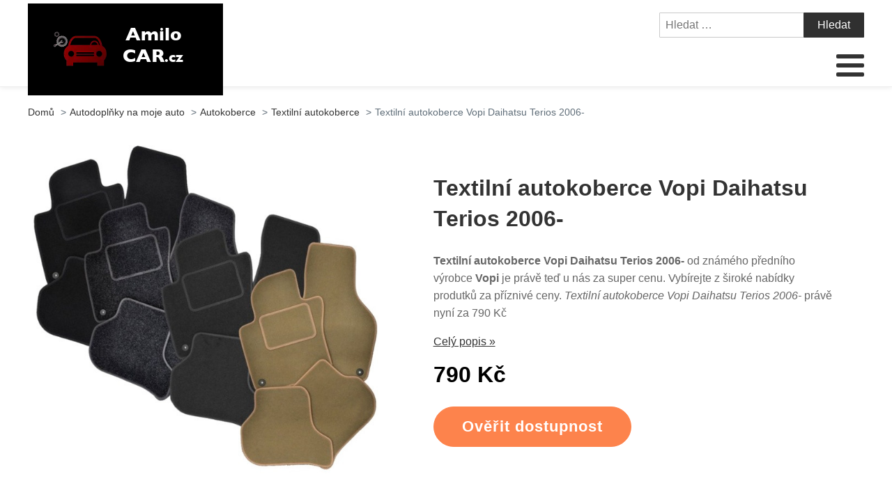

--- FILE ---
content_type: text/html; charset=UTF-8
request_url: https://www.amilocar.cz/textilni-autokoberce-vopi-daihatsu-terios-2006/
body_size: 14810
content:
<!DOCTYPE html>
<html lang="cs" >
<head>
<meta charset="UTF-8">
<meta name="viewport" content="width=device-width, initial-scale=1.0">
<!-- WP_HEAD() START -->
<title>Textilní autokoberce Vopi Daihatsu Terios 2006- | Amilocar.cz</title>
	<style>img:is([sizes="auto" i], [sizes^="auto," i]) { contain-intrinsic-size: 3000px 1500px }</style>
	<meta name="description" content="Textilní autokoberce Vopi Daihatsu Terios 2006- od společnosti s výborným jménem Vopi je k dostání teď u nás za bezkonkurenční cenu. Kvalitní produkt opravdu pro každého. Textilní autokoberce Vopi Daihatsu Terios 2006- - zboží máme ted u nás za 790 Kč">
<meta name="robots" content="index, follow, max-snippet:-1, max-image-preview:large, max-video-preview:-1">
<link rel="canonical" href="https://www.amilocar.cz/textilni-autokoberce-vopi-daihatsu-terios-2006/">
<link rel='stylesheet' id='wp-block-library-css' href='https://www.amilocar.cz/wp-includes/css/dist/block-library/style.min.css?ver=8598228bf0c27f7854fb17ab2dbdac87' type='text/css' media='all' />
<style id='classic-theme-styles-inline-css' type='text/css'>
/*! This file is auto-generated */
.wp-block-button__link{color:#fff;background-color:#32373c;border-radius:9999px;box-shadow:none;text-decoration:none;padding:calc(.667em + 2px) calc(1.333em + 2px);font-size:1.125em}.wp-block-file__button{background:#32373c;color:#fff;text-decoration:none}
</style>
<link rel='stylesheet' id='a-z-listing-block-css' href='https://www.amilocar.cz/wp-content/plugins/a-z-listing/css/a-z-listing-default.css?ver=4.3.1' type='text/css' media='all' />
<style id='wpseopress-local-business-style-inline-css' type='text/css'>
span.wp-block-wpseopress-local-business-field{margin-right:8px}

</style>
<style id='global-styles-inline-css' type='text/css'>
:root{--wp--preset--aspect-ratio--square: 1;--wp--preset--aspect-ratio--4-3: 4/3;--wp--preset--aspect-ratio--3-4: 3/4;--wp--preset--aspect-ratio--3-2: 3/2;--wp--preset--aspect-ratio--2-3: 2/3;--wp--preset--aspect-ratio--16-9: 16/9;--wp--preset--aspect-ratio--9-16: 9/16;--wp--preset--color--black: #000000;--wp--preset--color--cyan-bluish-gray: #abb8c3;--wp--preset--color--white: #ffffff;--wp--preset--color--pale-pink: #f78da7;--wp--preset--color--vivid-red: #cf2e2e;--wp--preset--color--luminous-vivid-orange: #ff6900;--wp--preset--color--luminous-vivid-amber: #fcb900;--wp--preset--color--light-green-cyan: #7bdcb5;--wp--preset--color--vivid-green-cyan: #00d084;--wp--preset--color--pale-cyan-blue: #8ed1fc;--wp--preset--color--vivid-cyan-blue: #0693e3;--wp--preset--color--vivid-purple: #9b51e0;--wp--preset--gradient--vivid-cyan-blue-to-vivid-purple: linear-gradient(135deg,rgba(6,147,227,1) 0%,rgb(155,81,224) 100%);--wp--preset--gradient--light-green-cyan-to-vivid-green-cyan: linear-gradient(135deg,rgb(122,220,180) 0%,rgb(0,208,130) 100%);--wp--preset--gradient--luminous-vivid-amber-to-luminous-vivid-orange: linear-gradient(135deg,rgba(252,185,0,1) 0%,rgba(255,105,0,1) 100%);--wp--preset--gradient--luminous-vivid-orange-to-vivid-red: linear-gradient(135deg,rgba(255,105,0,1) 0%,rgb(207,46,46) 100%);--wp--preset--gradient--very-light-gray-to-cyan-bluish-gray: linear-gradient(135deg,rgb(238,238,238) 0%,rgb(169,184,195) 100%);--wp--preset--gradient--cool-to-warm-spectrum: linear-gradient(135deg,rgb(74,234,220) 0%,rgb(151,120,209) 20%,rgb(207,42,186) 40%,rgb(238,44,130) 60%,rgb(251,105,98) 80%,rgb(254,248,76) 100%);--wp--preset--gradient--blush-light-purple: linear-gradient(135deg,rgb(255,206,236) 0%,rgb(152,150,240) 100%);--wp--preset--gradient--blush-bordeaux: linear-gradient(135deg,rgb(254,205,165) 0%,rgb(254,45,45) 50%,rgb(107,0,62) 100%);--wp--preset--gradient--luminous-dusk: linear-gradient(135deg,rgb(255,203,112) 0%,rgb(199,81,192) 50%,rgb(65,88,208) 100%);--wp--preset--gradient--pale-ocean: linear-gradient(135deg,rgb(255,245,203) 0%,rgb(182,227,212) 50%,rgb(51,167,181) 100%);--wp--preset--gradient--electric-grass: linear-gradient(135deg,rgb(202,248,128) 0%,rgb(113,206,126) 100%);--wp--preset--gradient--midnight: linear-gradient(135deg,rgb(2,3,129) 0%,rgb(40,116,252) 100%);--wp--preset--font-size--small: 13px;--wp--preset--font-size--medium: 20px;--wp--preset--font-size--large: 36px;--wp--preset--font-size--x-large: 42px;--wp--preset--spacing--20: 0.44rem;--wp--preset--spacing--30: 0.67rem;--wp--preset--spacing--40: 1rem;--wp--preset--spacing--50: 1.5rem;--wp--preset--spacing--60: 2.25rem;--wp--preset--spacing--70: 3.38rem;--wp--preset--spacing--80: 5.06rem;--wp--preset--shadow--natural: 6px 6px 9px rgba(0, 0, 0, 0.2);--wp--preset--shadow--deep: 12px 12px 50px rgba(0, 0, 0, 0.4);--wp--preset--shadow--sharp: 6px 6px 0px rgba(0, 0, 0, 0.2);--wp--preset--shadow--outlined: 6px 6px 0px -3px rgba(255, 255, 255, 1), 6px 6px rgba(0, 0, 0, 1);--wp--preset--shadow--crisp: 6px 6px 0px rgba(0, 0, 0, 1);}:where(.is-layout-flex){gap: 0.5em;}:where(.is-layout-grid){gap: 0.5em;}body .is-layout-flex{display: flex;}.is-layout-flex{flex-wrap: wrap;align-items: center;}.is-layout-flex > :is(*, div){margin: 0;}body .is-layout-grid{display: grid;}.is-layout-grid > :is(*, div){margin: 0;}:where(.wp-block-columns.is-layout-flex){gap: 2em;}:where(.wp-block-columns.is-layout-grid){gap: 2em;}:where(.wp-block-post-template.is-layout-flex){gap: 1.25em;}:where(.wp-block-post-template.is-layout-grid){gap: 1.25em;}.has-black-color{color: var(--wp--preset--color--black) !important;}.has-cyan-bluish-gray-color{color: var(--wp--preset--color--cyan-bluish-gray) !important;}.has-white-color{color: var(--wp--preset--color--white) !important;}.has-pale-pink-color{color: var(--wp--preset--color--pale-pink) !important;}.has-vivid-red-color{color: var(--wp--preset--color--vivid-red) !important;}.has-luminous-vivid-orange-color{color: var(--wp--preset--color--luminous-vivid-orange) !important;}.has-luminous-vivid-amber-color{color: var(--wp--preset--color--luminous-vivid-amber) !important;}.has-light-green-cyan-color{color: var(--wp--preset--color--light-green-cyan) !important;}.has-vivid-green-cyan-color{color: var(--wp--preset--color--vivid-green-cyan) !important;}.has-pale-cyan-blue-color{color: var(--wp--preset--color--pale-cyan-blue) !important;}.has-vivid-cyan-blue-color{color: var(--wp--preset--color--vivid-cyan-blue) !important;}.has-vivid-purple-color{color: var(--wp--preset--color--vivid-purple) !important;}.has-black-background-color{background-color: var(--wp--preset--color--black) !important;}.has-cyan-bluish-gray-background-color{background-color: var(--wp--preset--color--cyan-bluish-gray) !important;}.has-white-background-color{background-color: var(--wp--preset--color--white) !important;}.has-pale-pink-background-color{background-color: var(--wp--preset--color--pale-pink) !important;}.has-vivid-red-background-color{background-color: var(--wp--preset--color--vivid-red) !important;}.has-luminous-vivid-orange-background-color{background-color: var(--wp--preset--color--luminous-vivid-orange) !important;}.has-luminous-vivid-amber-background-color{background-color: var(--wp--preset--color--luminous-vivid-amber) !important;}.has-light-green-cyan-background-color{background-color: var(--wp--preset--color--light-green-cyan) !important;}.has-vivid-green-cyan-background-color{background-color: var(--wp--preset--color--vivid-green-cyan) !important;}.has-pale-cyan-blue-background-color{background-color: var(--wp--preset--color--pale-cyan-blue) !important;}.has-vivid-cyan-blue-background-color{background-color: var(--wp--preset--color--vivid-cyan-blue) !important;}.has-vivid-purple-background-color{background-color: var(--wp--preset--color--vivid-purple) !important;}.has-black-border-color{border-color: var(--wp--preset--color--black) !important;}.has-cyan-bluish-gray-border-color{border-color: var(--wp--preset--color--cyan-bluish-gray) !important;}.has-white-border-color{border-color: var(--wp--preset--color--white) !important;}.has-pale-pink-border-color{border-color: var(--wp--preset--color--pale-pink) !important;}.has-vivid-red-border-color{border-color: var(--wp--preset--color--vivid-red) !important;}.has-luminous-vivid-orange-border-color{border-color: var(--wp--preset--color--luminous-vivid-orange) !important;}.has-luminous-vivid-amber-border-color{border-color: var(--wp--preset--color--luminous-vivid-amber) !important;}.has-light-green-cyan-border-color{border-color: var(--wp--preset--color--light-green-cyan) !important;}.has-vivid-green-cyan-border-color{border-color: var(--wp--preset--color--vivid-green-cyan) !important;}.has-pale-cyan-blue-border-color{border-color: var(--wp--preset--color--pale-cyan-blue) !important;}.has-vivid-cyan-blue-border-color{border-color: var(--wp--preset--color--vivid-cyan-blue) !important;}.has-vivid-purple-border-color{border-color: var(--wp--preset--color--vivid-purple) !important;}.has-vivid-cyan-blue-to-vivid-purple-gradient-background{background: var(--wp--preset--gradient--vivid-cyan-blue-to-vivid-purple) !important;}.has-light-green-cyan-to-vivid-green-cyan-gradient-background{background: var(--wp--preset--gradient--light-green-cyan-to-vivid-green-cyan) !important;}.has-luminous-vivid-amber-to-luminous-vivid-orange-gradient-background{background: var(--wp--preset--gradient--luminous-vivid-amber-to-luminous-vivid-orange) !important;}.has-luminous-vivid-orange-to-vivid-red-gradient-background{background: var(--wp--preset--gradient--luminous-vivid-orange-to-vivid-red) !important;}.has-very-light-gray-to-cyan-bluish-gray-gradient-background{background: var(--wp--preset--gradient--very-light-gray-to-cyan-bluish-gray) !important;}.has-cool-to-warm-spectrum-gradient-background{background: var(--wp--preset--gradient--cool-to-warm-spectrum) !important;}.has-blush-light-purple-gradient-background{background: var(--wp--preset--gradient--blush-light-purple) !important;}.has-blush-bordeaux-gradient-background{background: var(--wp--preset--gradient--blush-bordeaux) !important;}.has-luminous-dusk-gradient-background{background: var(--wp--preset--gradient--luminous-dusk) !important;}.has-pale-ocean-gradient-background{background: var(--wp--preset--gradient--pale-ocean) !important;}.has-electric-grass-gradient-background{background: var(--wp--preset--gradient--electric-grass) !important;}.has-midnight-gradient-background{background: var(--wp--preset--gradient--midnight) !important;}.has-small-font-size{font-size: var(--wp--preset--font-size--small) !important;}.has-medium-font-size{font-size: var(--wp--preset--font-size--medium) !important;}.has-large-font-size{font-size: var(--wp--preset--font-size--large) !important;}.has-x-large-font-size{font-size: var(--wp--preset--font-size--x-large) !important;}
:where(.wp-block-post-template.is-layout-flex){gap: 1.25em;}:where(.wp-block-post-template.is-layout-grid){gap: 1.25em;}
:where(.wp-block-columns.is-layout-flex){gap: 2em;}:where(.wp-block-columns.is-layout-grid){gap: 2em;}
:root :where(.wp-block-pullquote){font-size: 1.5em;line-height: 1.6;}
</style>
<link rel='stylesheet' id='kk-star-ratings-css' href='https://www.amilocar.cz/wp-content/plugins/kk-star-ratings/public/css/kk-star-ratings.css?ver=999999999' type='text/css' media='all' />
<style id='kk-star-ratings-inline-css' type='text/css'>
.kk-star-ratings .kksr-stars .kksr-star {
        margin-right: 5px;
    }
    [dir="rtl"] .kk-star-ratings .kksr-stars .kksr-star {
        margin-left: 5px;
        margin-right: 0;
    }
</style>
<link rel='stylesheet' id='oxygen-css' href='https://www.amilocar.cz/wp-content/plugins/oxygen/component-framework/oxygen.css?ver=4.9.1' type='text/css' media='all' />
<link rel='stylesheet' id='dashicons-css' href='https://www.amilocar.cz/wp-includes/css/dashicons.min.css?ver=8598228bf0c27f7854fb17ab2dbdac87' type='text/css' media='all' />
<link rel='stylesheet' id='a-z-listing-css' href='https://www.amilocar.cz/wp-content/plugins/a-z-listing/css/a-z-listing-default.css?ver=4.3.1' type='text/css' media='all' />
<link rel='stylesheet' id='wh-style-css' href='https://www.amilocar.cz/wp-content/plugins/search-whisper//css/whisperer.css?ver=8598228bf0c27f7854fb17ab2dbdac87' type='text/css' media='all' />
<script type="text/javascript" src="https://www.amilocar.cz/wp-includes/js/jquery/jquery.min.js?ver=3.7.1" id="jquery-core-js"></script>
<script type="text/javascript" id="wh-scripts-js-extra">
/* <![CDATA[ */
var wh_scripts = {"ajax_url":"https:\/\/www.amilocar.cz\/wp-admin\/admin-ajax.php","home_url":"https:\/\/www.amilocar.cz\/"};
/* ]]> */
</script>
<script type="text/javascript" src="https://www.amilocar.cz/wp-content/plugins/search-whisper//js/i-functions.js?ver=1.0" id="wh-scripts-js"></script>
<link rel="https://api.w.org/" href="https://www.amilocar.cz/wp-json/" /><link rel="alternate" title="JSON" type="application/json" href="https://www.amilocar.cz/wp-json/wp/v2/posts/8470" /><link rel="EditURI" type="application/rsd+xml" title="RSD" href="https://www.amilocar.cz/xmlrpc.php?rsd" />

<link rel='shortlink' href='https://www.amilocar.cz/?p=8470' />
<link rel="alternate" title="oEmbed (JSON)" type="application/json+oembed" href="https://www.amilocar.cz/wp-json/oembed/1.0/embed?url=https%3A%2F%2Fwww.amilocar.cz%2Ftextilni-autokoberce-vopi-daihatsu-terios-2006%2F" />
<link rel="alternate" title="oEmbed (XML)" type="text/xml+oembed" href="https://www.amilocar.cz/wp-json/oembed/1.0/embed?url=https%3A%2F%2Fwww.amilocar.cz%2Ftextilni-autokoberce-vopi-daihatsu-terios-2006%2F&#038;format=xml" />
<script type="application/ld+json">{
    "@context": "https://schema.org/",
    "@type": "Product",
    "sku": "{sku}",
    "name": "{title}",
    "gtin": "{gtin}",
    "description": "{popis}",
    "image": "{image}",
        
    "offers": {
        "@type": "Offer",
        "price": "{price}",
        "priceCurrency": "CZK",
        "itemCondition": "http://schema.org/NewCondition",
        "availability": "http://schema.org/InStock",
        "url": "{url}"
    },            
    "brand": {
        "@type": "Thing",
        "name": "{brand}"
    },       
    "aggregateRating": {
        "@type": "AggregateRating",
        "ratingValue": "{score}",
        "bestRating": "{best}",
        "ratingCount": "{count}"
    }
}</script><style>.breadcrumb {list-style: none;margin:0}.breadcrumb li {margin:0;display:inline-block;position:relative;}.breadcrumb li::after{content:' > ';margin-left:5px;margin-right:5px;}.breadcrumb li:last-child::after{display:none}</style><link rel="icon" href="https://www.amilocar.cz/wp-content/uploads/2021/10/favicon.png" sizes="32x32" />
<link rel="icon" href="https://www.amilocar.cz/wp-content/uploads/2021/10/favicon.png" sizes="192x192" />
<link rel="apple-touch-icon" href="https://www.amilocar.cz/wp-content/uploads/2021/10/favicon.png" />
<meta name="msapplication-TileImage" content="https://www.amilocar.cz/wp-content/uploads/2021/10/favicon.png" />
<link rel='stylesheet' id='oxygen-cache-295-css' href='//amilocar.cz/wp-content/uploads/oxygen/css/od-stejneho-vyrobce-detail-produktu-295.css?cache=1623931606&#038;ver=8598228bf0c27f7854fb17ab2dbdac87' type='text/css' media='all' />
<link rel='stylesheet' id='oxygen-cache-296-css' href='//amilocar.cz/wp-content/uploads/oxygen/css/produkty-ze-stejne-kategorie-detail-produktu-296.css?cache=1627373180&#038;ver=8598228bf0c27f7854fb17ab2dbdac87' type='text/css' media='all' />
<link rel='stylesheet' id='oxygen-cache-293-css' href='//amilocar.cz/wp-content/uploads/oxygen/css/podobne-produkty-detail-produktu-293.css?cache=1633683646&#038;ver=8598228bf0c27f7854fb17ab2dbdac87' type='text/css' media='all' />
<link rel='stylesheet' id='oxygen-cache-344-css' href='//amilocar.cz/wp-content/uploads/oxygen/css/main-single-344.css?cache=1634585611&#038;ver=8598228bf0c27f7854fb17ab2dbdac87' type='text/css' media='all' />
<link rel='stylesheet' id='oxygen-cache-10-css' href='//amilocar.cz/wp-content/uploads/oxygen/css/default-post-10.css?cache=1634591361&#038;ver=8598228bf0c27f7854fb17ab2dbdac87' type='text/css' media='all' />
<link rel='stylesheet' id='oxygen-universal-styles-css' href='//www.amilocar.cz/wp-content/uploads/oxygen/css/universal.css?cache=1638598171&#038;ver=8598228bf0c27f7854fb17ab2dbdac87' type='text/css' media='all' />
<!-- END OF WP_HEAD() -->
</head>
<body class="wp-singular post-template-default single single-post postid-8470 single-format-standard wp-theme-oxygen-is-not-a-theme  wp-embed-responsive oxygen-body" >




						<header id="_header-3-4" class="oxy-header-wrapper oxy-overlay-header oxy-header" ><div id="_header_row-4-4" class="oxy-header-row" ><div class="oxy-header-container"><div id="_header_left-5-4" class="oxy-header-left" ><div id="div_block-207-11" class="ct-div-block" ><a id="link-8-4" class="ct-link dentist-header-logo" href="/" target="_self"  ><div id="shortcode-205-12" class="ct-shortcode" ><img src="/wp-content/uploads/2021/10/logo.png" alt="logo" width="220" height="80"></div></a><div id="div_block-216-11" class="ct-div-block" ><div id="div_block-229-11" class="ct-div-block" ><div id="fancy_icon-223-11" class="ct-fancy-icon" ><svg id="svg-fancy_icon-223-11"><use xlink:href="#FontAwesomeicon-search"></use></svg></div><div id="text_block-232-11" class="ct-text-block" >HLEDAT</div></div><div id="div_block-224-11" class="ct-div-block" ><nav id="_nav_menu-210-11" class="oxy-nav-menu oxy-nav-menu-dropdowns oxy-nav-menu-dropdown-arrow" ><div class='oxy-menu-toggle'><div class='oxy-nav-menu-hamburger-wrap'><div class='oxy-nav-menu-hamburger'><div class='oxy-nav-menu-hamburger-line'></div><div class='oxy-nav-menu-hamburger-line'></div><div class='oxy-nav-menu-hamburger-line'></div></div></div></div><div class="menu-main-menu-container"><ul id="menu-main-menu" class="oxy-nav-menu-list"><li id="menu-item-315" class="menu-item menu-item-type-post_type menu-item-object-page menu-item-home menu-item-315"><a href="https://www.amilocar.cz/">Domů</a></li>
<li id="menu-item-30303" class="menu-item menu-item-type-taxonomy menu-item-object-category current-post-ancestor current-menu-parent current-post-parent menu-item-has-children menu-item-30303"><a href="https://www.amilocar.cz/autodoplnky-na-moje-auto/autokoberce/">Autokoberce</a>
<ul class="sub-menu">
	<li id="menu-item-30304" class="menu-item menu-item-type-taxonomy menu-item-object-category menu-item-30304"><a href="https://www.amilocar.cz/autodoplnky-na-moje-auto/autokoberce/gumove-autokoberce/">Gumové autokoberce</a></li>
	<li id="menu-item-30305" class="menu-item menu-item-type-taxonomy menu-item-object-category current-post-ancestor current-menu-parent current-post-parent menu-item-30305"><a href="https://www.amilocar.cz/autodoplnky-na-moje-auto/autokoberce/textilni-autokoberce/">Textilní autokoberce</a></li>
	<li id="menu-item-30319" class="menu-item menu-item-type-taxonomy menu-item-object-category menu-item-30319"><a href="https://www.amilocar.cz/autodoplnky-pro-vsechna-auta/univerzalni-koberce-vany-a-listy/">Univerzální koberce, vany a lišty</a></li>
</ul>
</li>
<li id="menu-item-30306" class="menu-item menu-item-type-taxonomy menu-item-object-category menu-item-has-children menu-item-30306"><a href="https://www.amilocar.cz/autodoplnky-na-moje-auto/vany-do-kufru/">Vany</a>
<ul class="sub-menu">
	<li id="menu-item-30307" class="menu-item menu-item-type-taxonomy menu-item-object-category menu-item-30307"><a href="https://www.amilocar.cz/autodoplnky-na-moje-auto/vany-do-kufru/gumove-vany/">Gumové vany do kufru</a></li>
	<li id="menu-item-30308" class="menu-item menu-item-type-taxonomy menu-item-object-category menu-item-30308"><a href="https://www.amilocar.cz/autodoplnky-na-moje-auto/vany-do-kufru/plastove-vany/">Plastové vany do kufru</a></li>
	<li id="menu-item-30309" class="menu-item menu-item-type-taxonomy menu-item-object-category menu-item-30309"><a href="https://www.amilocar.cz/autodoplnky-na-moje-auto/vany-do-kufru/vlozky-pro-uzitkove-vozy/">Vložky pro užitkové vozy</a></li>
	<li id="menu-item-30322" class="menu-item menu-item-type-taxonomy menu-item-object-category menu-item-30322"><a href="https://www.amilocar.cz/autodoplnky-na-moje-auto/vany-do-kufru/poradace-do-kufru/">Pořadače do kufru</a></li>
	<li id="menu-item-30320" class="menu-item menu-item-type-taxonomy menu-item-object-category menu-item-30320"><a href="https://www.amilocar.cz/autodoplnky-pro-vsechna-auta/univerzalni-koberce-vany-a-listy/">Univerzální koberce, vany a lišty</a></li>
</ul>
</li>
<li id="menu-item-30323" class="menu-item menu-item-type-custom menu-item-object-custom menu-item-has-children menu-item-30323"><a href="#">Pneu</a>
<ul class="sub-menu">
	<li id="menu-item-30325" class="menu-item menu-item-type-taxonomy menu-item-object-category menu-item-30325"><a href="https://www.amilocar.cz/letni-pneu/">Letní pneumatiky</a></li>
	<li id="menu-item-30328" class="menu-item menu-item-type-taxonomy menu-item-object-category menu-item-30328"><a href="https://www.amilocar.cz/zimni-pneumatiky/">Zimní pneumatiky</a></li>
	<li id="menu-item-30324" class="menu-item menu-item-type-taxonomy menu-item-object-category menu-item-30324"><a href="https://www.amilocar.cz/celorocni-pneu/">Celoroční pneumatiky</a></li>
	<li id="menu-item-30326" class="menu-item menu-item-type-taxonomy menu-item-object-category menu-item-30326"><a href="https://www.amilocar.cz/pneu-pro-kamiony/">Pneumatiky pro kamióny</a></li>
	<li id="menu-item-30327" class="menu-item menu-item-type-taxonomy menu-item-object-category menu-item-30327"><a href="https://www.amilocar.cz/pneumatiky-prumyslove-specialni-a-pro-traktory/">Pneumatiky průmyslové, speciální a pro traktory</a></li>
</ul>
</li>
<li id="menu-item-30310" class="menu-item menu-item-type-taxonomy menu-item-object-category menu-item-has-children menu-item-30310"><a href="https://www.amilocar.cz/autodoplnky-na-moje-auto/ofuky-a-deflektory/">Ofuky, deflektory</a>
<ul class="sub-menu">
	<li id="menu-item-30311" class="menu-item menu-item-type-taxonomy menu-item-object-category menu-item-30311"><a href="https://www.amilocar.cz/autodoplnky-na-moje-auto/ofuky-a-deflektory/ofuky-prednich-oken/">Ofuky předních oken</a></li>
	<li id="menu-item-30312" class="menu-item menu-item-type-taxonomy menu-item-object-category menu-item-30312"><a href="https://www.amilocar.cz/autodoplnky-na-moje-auto/ofuky-a-deflektory/ofuky-na-cele-auto/">Ofuky na celé auto</a></li>
	<li id="menu-item-30313" class="menu-item menu-item-type-taxonomy menu-item-object-category menu-item-30313"><a href="https://www.amilocar.cz/autodoplnky-na-moje-auto/ofuky-a-deflektory/deflektory-kapoty/">Deflektory kapoty</a></li>
</ul>
</li>
<li id="menu-item-30314" class="menu-item menu-item-type-taxonomy menu-item-object-category menu-item-has-children menu-item-30314"><a href="https://www.amilocar.cz/autodoplnky-na-moje-auto/ochranne-listy/">Ochranné lišty</a>
<ul class="sub-menu">
	<li id="menu-item-30316" class="menu-item menu-item-type-taxonomy menu-item-object-category menu-item-30316"><a href="https://www.amilocar.cz/autodoplnky-na-moje-auto/ochranne-listy/ochranne-listy-hrany-kufru/">Ochranné lišty hrany kufru</a></li>
	<li id="menu-item-30317" class="menu-item menu-item-type-taxonomy menu-item-object-category menu-item-30317"><a href="https://www.amilocar.cz/autodoplnky-na-moje-auto/ochranne-listy/ochranne-bocni-listy/">Ochranné boční lišty</a></li>
	<li id="menu-item-30318" class="menu-item menu-item-type-taxonomy menu-item-object-category menu-item-30318"><a href="https://www.amilocar.cz/autodoplnky-na-moje-auto/ochranne-listy/prahove-listy/">Prahové lišty</a></li>
</ul>
</li>
<li id="menu-item-30321" class="menu-item menu-item-type-custom menu-item-object-custom menu-item-has-children menu-item-30321"><a href="#">Ostatní</a>
<ul class="sub-menu">
	<li id="menu-item-30315" class="menu-item menu-item-type-taxonomy menu-item-object-category menu-item-30315"><a href="https://www.amilocar.cz/autodoplnky-na-moje-auto/autopotahy-na-miru/">Autopotahy na míru</a></li>
	<li id="menu-item-30329" class="menu-item menu-item-type-taxonomy menu-item-object-category menu-item-30329"><a href="https://www.amilocar.cz/autodoplnky-na-moje-auto/loketni-operky/">Loketní opěrky</a></li>
	<li id="menu-item-30330" class="menu-item menu-item-type-taxonomy menu-item-object-category menu-item-30330"><a href="https://www.amilocar.cz/autodoplnky-na-moje-auto/lemy-blatniku/">Lemy blatníků</a></li>
	<li id="menu-item-30331" class="menu-item menu-item-type-taxonomy menu-item-object-category menu-item-30331"><a href="https://www.amilocar.cz/autodoplnky-na-moje-auto/stresni-nosice/">Střešní nosiče</a></li>
	<li id="menu-item-30332" class="menu-item menu-item-type-taxonomy menu-item-object-category menu-item-30332"><a href="https://www.amilocar.cz/autodoplnky-na-moje-auto/lapace-necistot/">Lapače nečistot</a></li>
	<li id="menu-item-30333" class="menu-item menu-item-type-taxonomy menu-item-object-category menu-item-30333"><a href="https://www.amilocar.cz/autodoplnky-na-moje-auto/zimni-clony-chladice/">Zimní clony chladiče</a></li>
	<li id="menu-item-30334" class="menu-item menu-item-type-taxonomy menu-item-object-category menu-item-30334"><a href="https://www.amilocar.cz/dalsi-prislusenstvi/">Další příslušenství</a></li>
</ul>
</li>
<li id="menu-item-30335" class="menu-item menu-item-type-taxonomy menu-item-object-category menu-item-has-children menu-item-30335"><a href="https://www.amilocar.cz/autodoplnky-pro-vsechna-auta/zimni-program/">Zima</a>
<ul class="sub-menu">
	<li id="menu-item-30336" class="menu-item menu-item-type-taxonomy menu-item-object-category menu-item-30336"><a href="https://www.amilocar.cz/autodoplnky-pro-vsechna-auta/zimni-program/snehove-retezy/">Sněhové řetězy</a></li>
	<li id="menu-item-30337" class="menu-item menu-item-type-taxonomy menu-item-object-category menu-item-30337"><a href="https://www.amilocar.cz/autodoplnky-pro-vsechna-auta/zimni-program/startovaci-kabely/">Startovací kabely</a></li>
	<li id="menu-item-30338" class="menu-item menu-item-type-taxonomy menu-item-object-category menu-item-30338"><a href="https://www.amilocar.cz/autodoplnky-pro-vsechna-auta/zimni-program/skrabky-na-led/">Škrabky na led</a></li>
	<li id="menu-item-30340" class="menu-item menu-item-type-taxonomy menu-item-object-category menu-item-30340"><a href="https://www.amilocar.cz/autodoplnky-pro-vsechna-auta/zimni-program/aditiva-zimni-program/">Aditiva</a></li>
	<li id="menu-item-30341" class="menu-item menu-item-type-taxonomy menu-item-object-category menu-item-30341"><a href="https://www.amilocar.cz/zimni-pneumatiky/">Zimní pneumatiky</a></li>
</ul>
</li>
<li id="menu-item-30994" class="menu-item menu-item-type-taxonomy menu-item-object-category menu-item-has-children menu-item-30994"><a href="https://www.amilocar.cz/technika/">Technika</a>
<ul class="sub-menu">
	<li id="menu-item-30995" class="menu-item menu-item-type-taxonomy menu-item-object-category menu-item-30995"><a href="https://www.amilocar.cz/technika/auto/privesne-voziky-a-prislusenstvi/">Přívěsné vozíky a příslušenství</a></li>
	<li id="menu-item-30996" class="menu-item menu-item-type-taxonomy menu-item-object-category menu-item-30996"><a href="https://www.amilocar.cz/technika/auto/autokosmetika/">Autokosmetika</a></li>
	<li id="menu-item-30998" class="menu-item menu-item-type-taxonomy menu-item-object-category menu-item-30998"><a href="https://www.amilocar.cz/technika/auto/autodoplnky-auto/">Autodoplňky</a></li>
	<li id="menu-item-31000" class="menu-item menu-item-type-taxonomy menu-item-object-category menu-item-31000"><a href="https://www.amilocar.cz/technika/auto/oleje-a-maziva/">Oleje a maziva</a></li>
	<li id="menu-item-31001" class="menu-item menu-item-type-taxonomy menu-item-object-category menu-item-31001"><a href="https://www.amilocar.cz/technika/auto/provozni-kapaliny/">Provozní kapaliny</a></li>
	<li id="menu-item-30999" class="menu-item menu-item-type-taxonomy menu-item-object-category menu-item-30999"><a href="https://www.amilocar.cz/technika/auto/autoprislusenstvi/">Autopříslušenství</a></li>
</ul>
</li>
</ul></div></nav><div id="text_block-221-11" class="ct-text-block" >MENU</div></div></div></div></div><div id="_header_center-6-4" class="oxy-header-center" ></div><div id="_header_right-7-4" class="oxy-header-right" ><div id="div_block-60-4" class="ct-div-block" >
                <div id="_search_form-111-12" class="oxy-search-form" >
                <form role="search" method="get" class="search-form" action="https://www.amilocar.cz/">
				<label>
					<span class="screen-reader-text">Vyhledávání</span>
					<input type="search" class="search-field" placeholder="Hledat &hellip;" value="" name="s" />
				</label>
				<input type="submit" class="search-submit" value="Hledat" />
			</form>                </div>
        
        <nav id="_nav_menu-206-11" class="oxy-nav-menu oxy-nav-menu-dropdowns oxy-nav-menu-dropdown-arrow" ><div class='oxy-menu-toggle'><div class='oxy-nav-menu-hamburger-wrap'><div class='oxy-nav-menu-hamburger'><div class='oxy-nav-menu-hamburger-line'></div><div class='oxy-nav-menu-hamburger-line'></div><div class='oxy-nav-menu-hamburger-line'></div></div></div></div><div class="menu-main-menu-container"><ul id="menu-main-menu-1" class="oxy-nav-menu-list"><li class="menu-item menu-item-type-post_type menu-item-object-page menu-item-home menu-item-315"><a href="https://www.amilocar.cz/">Domů</a></li>
<li class="menu-item menu-item-type-taxonomy menu-item-object-category current-post-ancestor current-menu-parent current-post-parent menu-item-has-children menu-item-30303"><a href="https://www.amilocar.cz/autodoplnky-na-moje-auto/autokoberce/">Autokoberce</a>
<ul class="sub-menu">
	<li class="menu-item menu-item-type-taxonomy menu-item-object-category menu-item-30304"><a href="https://www.amilocar.cz/autodoplnky-na-moje-auto/autokoberce/gumove-autokoberce/">Gumové autokoberce</a></li>
	<li class="menu-item menu-item-type-taxonomy menu-item-object-category current-post-ancestor current-menu-parent current-post-parent menu-item-30305"><a href="https://www.amilocar.cz/autodoplnky-na-moje-auto/autokoberce/textilni-autokoberce/">Textilní autokoberce</a></li>
	<li class="menu-item menu-item-type-taxonomy menu-item-object-category menu-item-30319"><a href="https://www.amilocar.cz/autodoplnky-pro-vsechna-auta/univerzalni-koberce-vany-a-listy/">Univerzální koberce, vany a lišty</a></li>
</ul>
</li>
<li class="menu-item menu-item-type-taxonomy menu-item-object-category menu-item-has-children menu-item-30306"><a href="https://www.amilocar.cz/autodoplnky-na-moje-auto/vany-do-kufru/">Vany</a>
<ul class="sub-menu">
	<li class="menu-item menu-item-type-taxonomy menu-item-object-category menu-item-30307"><a href="https://www.amilocar.cz/autodoplnky-na-moje-auto/vany-do-kufru/gumove-vany/">Gumové vany do kufru</a></li>
	<li class="menu-item menu-item-type-taxonomy menu-item-object-category menu-item-30308"><a href="https://www.amilocar.cz/autodoplnky-na-moje-auto/vany-do-kufru/plastove-vany/">Plastové vany do kufru</a></li>
	<li class="menu-item menu-item-type-taxonomy menu-item-object-category menu-item-30309"><a href="https://www.amilocar.cz/autodoplnky-na-moje-auto/vany-do-kufru/vlozky-pro-uzitkove-vozy/">Vložky pro užitkové vozy</a></li>
	<li class="menu-item menu-item-type-taxonomy menu-item-object-category menu-item-30322"><a href="https://www.amilocar.cz/autodoplnky-na-moje-auto/vany-do-kufru/poradace-do-kufru/">Pořadače do kufru</a></li>
	<li class="menu-item menu-item-type-taxonomy menu-item-object-category menu-item-30320"><a href="https://www.amilocar.cz/autodoplnky-pro-vsechna-auta/univerzalni-koberce-vany-a-listy/">Univerzální koberce, vany a lišty</a></li>
</ul>
</li>
<li class="menu-item menu-item-type-custom menu-item-object-custom menu-item-has-children menu-item-30323"><a href="#">Pneu</a>
<ul class="sub-menu">
	<li class="menu-item menu-item-type-taxonomy menu-item-object-category menu-item-30325"><a href="https://www.amilocar.cz/letni-pneu/">Letní pneumatiky</a></li>
	<li class="menu-item menu-item-type-taxonomy menu-item-object-category menu-item-30328"><a href="https://www.amilocar.cz/zimni-pneumatiky/">Zimní pneumatiky</a></li>
	<li class="menu-item menu-item-type-taxonomy menu-item-object-category menu-item-30324"><a href="https://www.amilocar.cz/celorocni-pneu/">Celoroční pneumatiky</a></li>
	<li class="menu-item menu-item-type-taxonomy menu-item-object-category menu-item-30326"><a href="https://www.amilocar.cz/pneu-pro-kamiony/">Pneumatiky pro kamióny</a></li>
	<li class="menu-item menu-item-type-taxonomy menu-item-object-category menu-item-30327"><a href="https://www.amilocar.cz/pneumatiky-prumyslove-specialni-a-pro-traktory/">Pneumatiky průmyslové, speciální a pro traktory</a></li>
</ul>
</li>
<li class="menu-item menu-item-type-taxonomy menu-item-object-category menu-item-has-children menu-item-30310"><a href="https://www.amilocar.cz/autodoplnky-na-moje-auto/ofuky-a-deflektory/">Ofuky, deflektory</a>
<ul class="sub-menu">
	<li class="menu-item menu-item-type-taxonomy menu-item-object-category menu-item-30311"><a href="https://www.amilocar.cz/autodoplnky-na-moje-auto/ofuky-a-deflektory/ofuky-prednich-oken/">Ofuky předních oken</a></li>
	<li class="menu-item menu-item-type-taxonomy menu-item-object-category menu-item-30312"><a href="https://www.amilocar.cz/autodoplnky-na-moje-auto/ofuky-a-deflektory/ofuky-na-cele-auto/">Ofuky na celé auto</a></li>
	<li class="menu-item menu-item-type-taxonomy menu-item-object-category menu-item-30313"><a href="https://www.amilocar.cz/autodoplnky-na-moje-auto/ofuky-a-deflektory/deflektory-kapoty/">Deflektory kapoty</a></li>
</ul>
</li>
<li class="menu-item menu-item-type-taxonomy menu-item-object-category menu-item-has-children menu-item-30314"><a href="https://www.amilocar.cz/autodoplnky-na-moje-auto/ochranne-listy/">Ochranné lišty</a>
<ul class="sub-menu">
	<li class="menu-item menu-item-type-taxonomy menu-item-object-category menu-item-30316"><a href="https://www.amilocar.cz/autodoplnky-na-moje-auto/ochranne-listy/ochranne-listy-hrany-kufru/">Ochranné lišty hrany kufru</a></li>
	<li class="menu-item menu-item-type-taxonomy menu-item-object-category menu-item-30317"><a href="https://www.amilocar.cz/autodoplnky-na-moje-auto/ochranne-listy/ochranne-bocni-listy/">Ochranné boční lišty</a></li>
	<li class="menu-item menu-item-type-taxonomy menu-item-object-category menu-item-30318"><a href="https://www.amilocar.cz/autodoplnky-na-moje-auto/ochranne-listy/prahove-listy/">Prahové lišty</a></li>
</ul>
</li>
<li class="menu-item menu-item-type-custom menu-item-object-custom menu-item-has-children menu-item-30321"><a href="#">Ostatní</a>
<ul class="sub-menu">
	<li class="menu-item menu-item-type-taxonomy menu-item-object-category menu-item-30315"><a href="https://www.amilocar.cz/autodoplnky-na-moje-auto/autopotahy-na-miru/">Autopotahy na míru</a></li>
	<li class="menu-item menu-item-type-taxonomy menu-item-object-category menu-item-30329"><a href="https://www.amilocar.cz/autodoplnky-na-moje-auto/loketni-operky/">Loketní opěrky</a></li>
	<li class="menu-item menu-item-type-taxonomy menu-item-object-category menu-item-30330"><a href="https://www.amilocar.cz/autodoplnky-na-moje-auto/lemy-blatniku/">Lemy blatníků</a></li>
	<li class="menu-item menu-item-type-taxonomy menu-item-object-category menu-item-30331"><a href="https://www.amilocar.cz/autodoplnky-na-moje-auto/stresni-nosice/">Střešní nosiče</a></li>
	<li class="menu-item menu-item-type-taxonomy menu-item-object-category menu-item-30332"><a href="https://www.amilocar.cz/autodoplnky-na-moje-auto/lapace-necistot/">Lapače nečistot</a></li>
	<li class="menu-item menu-item-type-taxonomy menu-item-object-category menu-item-30333"><a href="https://www.amilocar.cz/autodoplnky-na-moje-auto/zimni-clony-chladice/">Zimní clony chladiče</a></li>
	<li class="menu-item menu-item-type-taxonomy menu-item-object-category menu-item-30334"><a href="https://www.amilocar.cz/dalsi-prislusenstvi/">Další příslušenství</a></li>
</ul>
</li>
<li class="menu-item menu-item-type-taxonomy menu-item-object-category menu-item-has-children menu-item-30335"><a href="https://www.amilocar.cz/autodoplnky-pro-vsechna-auta/zimni-program/">Zima</a>
<ul class="sub-menu">
	<li class="menu-item menu-item-type-taxonomy menu-item-object-category menu-item-30336"><a href="https://www.amilocar.cz/autodoplnky-pro-vsechna-auta/zimni-program/snehove-retezy/">Sněhové řetězy</a></li>
	<li class="menu-item menu-item-type-taxonomy menu-item-object-category menu-item-30337"><a href="https://www.amilocar.cz/autodoplnky-pro-vsechna-auta/zimni-program/startovaci-kabely/">Startovací kabely</a></li>
	<li class="menu-item menu-item-type-taxonomy menu-item-object-category menu-item-30338"><a href="https://www.amilocar.cz/autodoplnky-pro-vsechna-auta/zimni-program/skrabky-na-led/">Škrabky na led</a></li>
	<li class="menu-item menu-item-type-taxonomy menu-item-object-category menu-item-30340"><a href="https://www.amilocar.cz/autodoplnky-pro-vsechna-auta/zimni-program/aditiva-zimni-program/">Aditiva</a></li>
	<li class="menu-item menu-item-type-taxonomy menu-item-object-category menu-item-30341"><a href="https://www.amilocar.cz/zimni-pneumatiky/">Zimní pneumatiky</a></li>
</ul>
</li>
<li class="menu-item menu-item-type-taxonomy menu-item-object-category menu-item-has-children menu-item-30994"><a href="https://www.amilocar.cz/technika/">Technika</a>
<ul class="sub-menu">
	<li class="menu-item menu-item-type-taxonomy menu-item-object-category menu-item-30995"><a href="https://www.amilocar.cz/technika/auto/privesne-voziky-a-prislusenstvi/">Přívěsné vozíky a příslušenství</a></li>
	<li class="menu-item menu-item-type-taxonomy menu-item-object-category menu-item-30996"><a href="https://www.amilocar.cz/technika/auto/autokosmetika/">Autokosmetika</a></li>
	<li class="menu-item menu-item-type-taxonomy menu-item-object-category menu-item-30998"><a href="https://www.amilocar.cz/technika/auto/autodoplnky-auto/">Autodoplňky</a></li>
	<li class="menu-item menu-item-type-taxonomy menu-item-object-category menu-item-31000"><a href="https://www.amilocar.cz/technika/auto/oleje-a-maziva/">Oleje a maziva</a></li>
	<li class="menu-item menu-item-type-taxonomy menu-item-object-category menu-item-31001"><a href="https://www.amilocar.cz/technika/auto/provozni-kapaliny/">Provozní kapaliny</a></li>
	<li class="menu-item menu-item-type-taxonomy menu-item-object-category menu-item-30999"><a href="https://www.amilocar.cz/technika/auto/autoprislusenstvi/">Autopříslušenství</a></li>
</ul>
</li>
</ul></div></nav></div></div></div></div></header>
		<section id="section-103-11" class=" ct-section" ><div class="ct-section-inner-wrap"><div id="shortcode-101-11" class="ct-shortcode" ><nav  aria-label="breadcrumb"><ol class="breadcrumb" itemscope itemtype="https://schema.org/BreadcrumbList"><li class="breadcrumb-item" itemprop="itemListElement" itemscope itemtype="https://schema.org/ListItem"><a itemscope itemtype="http://schema.org/WebPage" itemprop="item" itemid="https://www.amilocar.cz" href="https://www.amilocar.cz"><span itemprop="name">Domů</span></a><meta itemprop="position" content="1" /></li><li class="breadcrumb-item" itemprop="itemListElement" itemscope itemtype="https://schema.org/ListItem"><a itemscope itemtype="http://schema.org/WebPage" itemprop="item" itemid="https://www.amilocar.cz/autodoplnky-na-moje-auto/" href="https://www.amilocar.cz/autodoplnky-na-moje-auto/"><span itemprop="name">Autodoplňky na moje auto</span></a><meta itemprop="position" content="2" /></li><li class="breadcrumb-item" itemprop="itemListElement" itemscope itemtype="https://schema.org/ListItem"><a itemscope itemtype="http://schema.org/WebPage" itemprop="item" itemid="https://www.amilocar.cz/autodoplnky-na-moje-auto/autokoberce/" href="https://www.amilocar.cz/autodoplnky-na-moje-auto/autokoberce/"><span itemprop="name">Autokoberce</span></a><meta itemprop="position" content="3" /></li><li class="breadcrumb-item" itemprop="itemListElement" itemscope itemtype="https://schema.org/ListItem"><a itemscope itemtype="http://schema.org/WebPage" itemprop="item" itemid="https://www.amilocar.cz/autodoplnky-na-moje-auto/autokoberce/textilni-autokoberce/" href="https://www.amilocar.cz/autodoplnky-na-moje-auto/autokoberce/textilni-autokoberce/"><span itemprop="name">Textilní autokoberce</span></a><meta itemprop="position" content="4" /></li><li class="breadcrumb-item active" aria-current="page" itemprop="itemListElement" itemscope itemtype="https://schema.org/ListItem"><span itemprop="name">Textilní autokoberce Vopi Daihatsu Terios 2006-</span><meta itemprop="position" content="5" /></li></ol></nav></div></div></section><section id="popis" class=" ct-section" ><div class="ct-section-inner-wrap"><div id="new_columns-75-11" class="ct-new-columns" ><div id="div_block-76-11" class="ct-div-block" ><a id="link-115-11" class="ct-link" href="https://www.amilocar.cz/exit/4079" target="_self" rel="nofollow" ><img  id="image-6-22" alt="Textilní autokoberce Vopi Daihatsu Terios 2006-" src="https://www.amilocar.cz/wp-content/uploads/2021/11/Textilni-autokoberce-Vopi-Daihatsu-Terios-2006.jpg" class="ct-image"/></a></div><div id="div_block-77-11" class="ct-div-block" ><div id="div_block-44-22" class="ct-div-block" ><h1 id="headline-92-11" class="ct-headline"><span id="span-93-11" class="ct-span" >Textilní autokoberce Vopi Daihatsu Terios 2006-</span></h1><div id="blogpost-content" class="ct-text-block dentist-blogpost-content" ><span id="span-51-11" class="ct-span" ><p><strong>Textilní autokoberce Vopi Daihatsu Terios 2006-</strong> od známého předního výrobce <strong>Vopi</strong> je právě teď u nás za super cenu. Vybírejte z široké nabídky produtků za příznivé ceny. <em>Textilní autokoberce Vopi Daihatsu Terios 2006-</em> právě nyní za 790 Kč</p>
</span></div><div id="shortcode-131-11" class="ct-shortcode" ><a href="#cely-popis">Celý popis »</a></div><div id="div_block-183-11" class="ct-div-block" ><div id="text_block-118-11" class="ct-text-block " ><span id="span-119-11" class="ct-span" >790&nbsp;Kč</span></div></div><a id="link_button-112-11" class="ct-link-button dentist-orange-button" href="https://www.amilocar.cz/exit/4079" target="_self" rel="nofollow" >Ověřit dostupnost</a></div></div></div></div></section><section id="section-685-10" class=" ct-section" ><div class="ct-section-inner-wrap"><div id="_tabs-686-10" class="oxy-tabs-wrapper oxy-tabs" data-oxy-tabs-active-tab-class='tabs-6404-tab-active' data-oxy-tabs-contents-wrapper='_tabs_contents-693-10' ><div id="_tab-687-10" class="oxy-tab tabs-6404-tab tabs-6404-tab-active" ><h2 id="cely-popis" class="ct-shortcode" >Celý popis</h2></div><div id="_tab-688-10" class="oxy-tab tabs-6404-tab tabs-6404-tab-active" ><h2 id="shortcode-581-10" class="ct-shortcode" >Parametry</h2></div><div id="_tab-696-10" class="oxy-tab tabs-6404-tab tabs-6404-tab-active" ><h2 id="shortcode-697-10" class="ct-shortcode" >Hodnocení</h2></div></div><div id="_tabs_contents-693-10" class="oxy-tabs-contents-wrapper oxy-tabs-contents" ><div id="_tab_content-694-10" class="oxy-tab-content tabs-contents-6404-tab  oxy-tabs-contents-content-hidden" ><div id="text_block-97-11" class="ct-text-block dentist-blogpost-content" ><span id="span-98-11" class="ct-span         oxy-stock-content-styles" ><p>Textilní autokoberce Perfectfit <strong>střední jakosti</strong> pro vůz <strong>Daihatsu Terios </strong>se <strong>vyrábějí na zakázku</strong> oproti Vaší objednávce. Doba dodání je cca 2 týdny. Autokoberce je možné zhotovit ve 4 různých barevných variantách:</p>
<ul>
<li>černé</li>
<li>antracit</li>
<li>šedé</li>
<li>tmavě béžové</li>
</ul>
<p>Spodní strana autokoberců je <strong>zpevněna granulátem</strong>. Autokoberec řidiče je v místě pod patou <strong>zesílen dvojitou vrstvou </strong>a je tak chráněn proti prošlapání.</p>
<p>Použitý kobercový materiál je <strong>všívaný smyčkový</strong> koberec, který má <strong>gramáž 650g/m<sup>2</sup></strong>. Tloušťka koberce je <strong>6 mm</strong>.</p>
<p>Všechny textilní koberce jsou kolem obšity barevnou chemlonovou tkaninou. Obšití je možné vybrat až z <strong>20 různých barev</strong>.</p>
<p>Stejně jako okraj autokoberců je <strong>obšita i zesílená část pod patami řidiče</strong>.</p>
<p>Detailnější obrázek vzorníku obšití naleznete ve fotogalerii výše na stránce.</p>
<p> </p>
<h2>Fixace</h2>
<p>Fixace jsou zpravidla součástí koberců. V případě, že vůz nemá fixační systém z výroby, autokoberce jsou bez fixací.</p>
<p>Pokud váháte, jestli je pro vás vhodnější autokoberec Perfectfit střední jakosti nebo Carfit, který má jakost vyšší, můžete si je porovnat v tomto článku.</p>
<p>Oba typy jsme zde přehledně popsali, abychom usnadnili Vaše rozhodování.</p>
<p><strong>Další vlastnosti</strong>: Distribuce neznámá. Materiál textil. Materiál textilní. Rok výroby vozu 2006-. Model vozu Terios. Značka vozu Daihatsu.  .  .  .  .  .  .  .  .  .  .  .  .  .  .</p>
</span></div></div><div id="_tab_content-695-10" class="oxy-tab-content tabs-contents-6404-tab  oxy-tabs-contents-content-hidden" ><div id="div_block-94-11" class="ct-div-block" ><div id="div_block-187-11" class="ct-div-block" ><div id="shortcode-583-10" class="ct-shortcode" >Název:</div><div id="text_block-188-11" class="ct-text-block" ><span id="span-138-10" class="ct-span" >Textilní autokoberce Vopi Daihatsu Terios 2006-</span></div></div><div id="div_block-195-11" class="ct-div-block" ><div id="shortcode-585-10" class="ct-shortcode" >Výrobce:</div><div id="text_block-197-11" class="ct-text-block" ><span id="span-198-11" class="ct-span" ><a href="https://www.amilocar.cz/b/vopi/" rel="tag">Vopi</a></span></div></div><div id="div_block-191-11" class="ct-div-block" ><div id="shortcode-587-10" class="ct-shortcode" >Zařazení:</div><div id="text_block-192-11" class="ct-text-block" ><span id="span-193-11" class="ct-span" ><a href="https://www.amilocar.cz/autodoplnky-na-moje-auto/" rel="tag">Autodoplňky na moje auto</a>; <a href="https://www.amilocar.cz/autodoplnky-na-moje-auto/autokoberce/" rel="tag">Autokoberce</a>; <a href="https://www.amilocar.cz/autodoplnky-na-moje-auto/autokoberce/textilni-autokoberce/" rel="tag">Textilní autokoberce</a></span></div></div><div id="div_block-205-11" class="ct-div-block" ><div id="shortcode-588-10" class="ct-shortcode" >SKU:</div><div id="text_block-207-11" class="ct-text-block" ><span id="span-142-11" class="ct-span" >10186</span></div></div></div></div><div id="_tab_content-698-10" class="oxy-tab-content tabs-contents-6404-tab  oxy-tabs-contents-content-hidden" ><div id="shortcode-699-10" class="ct-shortcode" ><div style="display: none;"
    class="kk-star-ratings   kksr-disabled"
    data-id="8470"
    data-slug="">
    <div class="kksr-stars">
    <div class="kksr-stars-inactive">
            <div class="kksr-star" data-star="1">
            <div class="kksr-icon" style="width: 15px; height: 15px;"></div>
        </div>
            <div class="kksr-star" data-star="2">
            <div class="kksr-icon" style="width: 15px; height: 15px;"></div>
        </div>
            <div class="kksr-star" data-star="3">
            <div class="kksr-icon" style="width: 15px; height: 15px;"></div>
        </div>
            <div class="kksr-star" data-star="4">
            <div class="kksr-icon" style="width: 15px; height: 15px;"></div>
        </div>
            <div class="kksr-star" data-star="5">
            <div class="kksr-icon" style="width: 15px; height: 15px;"></div>
        </div>
    </div>
    <div class="kksr-stars-active" style="width: 81.5px;">
            <div class="kksr-star">
            <div class="kksr-icon" style="width: 15px; height: 15px;"></div>
        </div>
            <div class="kksr-star">
            <div class="kksr-icon" style="width: 15px; height: 15px;"></div>
        </div>
            <div class="kksr-star">
            <div class="kksr-icon" style="width: 15px; height: 15px;"></div>
        </div>
            <div class="kksr-star">
            <div class="kksr-icon" style="width: 15px; height: 15px;"></div>
        </div>
            <div class="kksr-star">
            <div class="kksr-icon" style="width: 15px; height: 15px;"></div>
        </div>
    </div>
</div>
    <div class="kksr-legend">
            <strong class="kksr-score">4.1</strong>
        <span class="kksr-muted">/</span>
        <strong>5</strong>
        <span class="kksr-muted">(</span>
        <strong class="kksr-count">14</strong>
        <span class="kksr-muted">
            Hodnocení        </span>
        <span class="kksr-muted">)</span>
    </div></div>
</div></div></div><script type="text/javascript">var firstTab = document.querySelector('#_tabs_contents-693-10 > .oxy-tabs-contents-content-hidden:first-child'); if(firstTab && firstTab.classList){firstTab.classList.remove("oxy-tabs-contents-content-hidden")};</script></div></section><section id="section-133-11" class=" ct-section" ><div class="ct-section-inner-wrap"><h2 id="shortcode-134-11" class="ct-shortcode" >Mohlo by se vám líbit</h2><div id="_dynamic_list-1-137" class="oxy-dynamic-list"><div id="div_block-2-137-1" class="ct-div-block" data-id="div_block-2-137"><a id="link-40-137-1" class="ct-link" href="https://www.amilocar.cz/exit/15211" target="_self" data-id="link-40-137"><img id="image-9-137-1" alt="Yokohama Advan Sport (V105S) ( 265/35 ZR20 (99Y) XL RPB )" src="https://www.amilocar.cz/wp-content/uploads/2021/11/Yokohama-Advan-Sport-V105S-26535-ZR20-99Y-XL-RPB.jpg" class="ct-image" data-id="image-9-137"><h4 id="headline-41-137-1" class="ct-headline" data-id="headline-41-137"><span id="span-72-137-1" class="ct-span" data-id="span-72-137"><a href="https://www.amilocar.cz/yokohama-advan-sport-v105s-265-35-zr20-99y-xl-rpb/">Yokohama Advan Sport (V105S) ( 265/35 ZR20 (99Y) XL RPB )</a></span></h4><div id="div_block-120-137-1" class="ct-div-block" data-id="div_block-120-137"><div id="text_block-88-137-1" class="ct-text-block" data-id="text_block-88-137"><span id="span-104-137-1" class="ct-span" data-id="span-104-137">14260.56&nbsp;K&#269;</span></div></div></a><a id="link-167-137-1" class="ct-link" href="https://www.amilocar.cz/exit/15211" target="_self" rel="nofollow" data-id="link-167-137"><div id="nestable_shortcode-183-137-1" class="ct-nestable-shortcode link-favourites" data-id="nestable_shortcode-183-137">Detail produktu</div></a></div><div id="div_block-2-137-2" class="ct-div-block" data-id="div_block-2-137"><a id="link-40-137-2" class="ct-link" href="https://www.amilocar.cz/exit/14341" target="_self" data-id="link-40-137"><img id="image-9-137-2" alt="Gumov&eacute; autokoberce Novline Ford Transit/Tourneo Connect 2018- (2. &#345;ada)" src="https://www.amilocar.cz/wp-content/uploads/2021/11/Gumove-autokoberce-Novline-Ford-TransitTourneo-Connect-2018-2.-rada-300x300.jpg" class="ct-image" data-id="image-9-137"><h4 id="headline-41-137-2" class="ct-headline" data-id="headline-41-137"><span id="span-72-137-2" class="ct-span" data-id="span-72-137"><a href="https://www.amilocar.cz/gumove-autokoberce-novline-ford-transit-tourneo-connect-2018-2-rada/">Gumov&eacute; autokoberce Novline Ford Transit/Tourneo Connect 2018- (2. &#345;ada)</a></span></h4><div id="div_block-120-137-2" class="ct-div-block" data-id="div_block-120-137"><div id="text_block-88-137-2" class="ct-text-block" data-id="text_block-88-137"><span id="span-104-137-2" class="ct-span" data-id="span-104-137">660&nbsp;K&#269;</span></div></div></a><a id="link-167-137-2" class="ct-link" href="https://www.amilocar.cz/exit/14341" target="_self" rel="nofollow" data-id="link-167-137"><div id="nestable_shortcode-183-137-2" class="ct-nestable-shortcode link-favourites" data-id="nestable_shortcode-183-137">Detail produktu</div></a></div><div id="div_block-2-137-3" class="ct-div-block" data-id="div_block-2-137"><a id="link-40-137-3" class="ct-link" href="https://www.amilocar.cz/exit/15357" target="_self" data-id="link-40-137"><img id="image-9-137-3" alt="Continental SportContact 6 ( 225/30 ZR20 (85Y) XL )" src="https://www.amilocar.cz/wp-content/uploads/2021/11/Continental-SportContact-6-22530-ZR20-85Y-XL.jpg" class="ct-image" data-id="image-9-137"><h4 id="headline-41-137-3" class="ct-headline" data-id="headline-41-137"><span id="span-72-137-3" class="ct-span" data-id="span-72-137"><a href="https://www.amilocar.cz/continental-sportcontact-6-225-30-zr20-85y-xl/">Continental SportContact 6 ( 225/30 ZR20 (85Y) XL )</a></span></h4><div id="div_block-120-137-3" class="ct-div-block" data-id="div_block-120-137"><div id="text_block-88-137-3" class="ct-text-block" data-id="text_block-88-137"><span id="span-104-137-3" class="ct-span" data-id="span-104-137">16283.97&nbsp;K&#269;</span></div></div></a><a id="link-167-137-3" class="ct-link" href="https://www.amilocar.cz/exit/15357" target="_self" rel="nofollow" data-id="link-167-137"><div id="nestable_shortcode-183-137-3" class="ct-nestable-shortcode link-favourites" data-id="nestable_shortcode-183-137">Detail produktu</div></a></div><div id="div_block-2-137-4" class="ct-div-block" data-id="div_block-2-137"><a id="link-40-137-4" class="ct-link" href="https://www.amilocar.cz/exit/15118" target="_self" data-id="link-40-137"><img id="image-9-137-4" alt="Continental ContiSportContact 3 ( 245/40 ZR18 (93Y) MO )" src="https://www.amilocar.cz/wp-content/uploads/2021/11/Continental-ContiSportContact-3-24540-ZR18-93Y-MO.jpg" class="ct-image" data-id="image-9-137"><h4 id="headline-41-137-4" class="ct-headline" data-id="headline-41-137"><span id="span-72-137-4" class="ct-span" data-id="span-72-137"><a href="https://www.amilocar.cz/continental-contisportcontact-3-245-40-zr18-93y-mo/">Continental ContiSportContact 3 ( 245/40 ZR18 (93Y) MO )</a></span></h4><div id="div_block-120-137-4" class="ct-div-block" data-id="div_block-120-137"><div id="text_block-88-137-4" class="ct-text-block" data-id="text_block-88-137"><span id="span-104-137-4" class="ct-span" data-id="span-104-137">7920.61&nbsp;K&#269;</span></div></div></a><a id="link-167-137-4" class="ct-link" href="https://www.amilocar.cz/exit/15118" target="_self" rel="nofollow" data-id="link-167-137"><div id="nestable_shortcode-183-137-4" class="ct-nestable-shortcode link-favourites" data-id="nestable_shortcode-183-137">Detail produktu</div></a></div><div id="div_block-2-137-5" class="ct-div-block" data-id="div_block-2-137"><a id="link-40-137-5" class="ct-link" href="https://www.amilocar.cz/exit/16037" target="_self" data-id="link-40-137"><img id="image-9-137-5" alt="Continental SportContact 6 ( 265/30 ZR21 (96Y) XL )" src="https://www.amilocar.cz/wp-content/uploads/2021/11/Continental-SportContact-6-26530-ZR21-96Y-XL.jpg" class="ct-image" data-id="image-9-137"><h4 id="headline-41-137-5" class="ct-headline" data-id="headline-41-137"><span id="span-72-137-5" class="ct-span" data-id="span-72-137"><a href="https://www.amilocar.cz/continental-sportcontact-6-265-30-zr21-96y-xl/">Continental SportContact 6 ( 265/30 ZR21 (96Y) XL )</a></span></h4><div id="div_block-120-137-5" class="ct-div-block" data-id="div_block-120-137"><div id="text_block-88-137-5" class="ct-text-block" data-id="text_block-88-137"><span id="span-104-137-5" class="ct-span" data-id="span-104-137">8354.20&nbsp;K&#269;</span></div></div></a><a id="link-167-137-5" class="ct-link" href="https://www.amilocar.cz/exit/16037" target="_self" rel="nofollow" data-id="link-167-137"><div id="nestable_shortcode-183-137-5" class="ct-nestable-shortcode link-favourites" data-id="nestable_shortcode-183-137">Detail produktu</div></a></div><div id="div_block-2-137-6" class="ct-div-block" data-id="div_block-2-137"><a id="link-40-137-6" class="ct-link" href="https://www.amilocar.cz/exit/14997" target="_self" data-id="link-40-137"><img id="image-9-137-6" alt="Continental ContiSportContact 3 ( 235/40 ZR18 (95Y) XL RO1 )" src="https://www.amilocar.cz/wp-content/uploads/2021/11/Continental-ContiSportContact-3-23540-ZR18-95Y-XL-RO1.jpg" class="ct-image" data-id="image-9-137"><h4 id="headline-41-137-6" class="ct-headline" data-id="headline-41-137"><span id="span-72-137-6" class="ct-span" data-id="span-72-137"><a href="https://www.amilocar.cz/continental-contisportcontact-3-235-40-zr18-95y-xl-ro1/">Continental ContiSportContact 3 ( 235/40 ZR18 (95Y) XL RO1 )</a></span></h4><div id="div_block-120-137-6" class="ct-div-block" data-id="div_block-120-137"><div id="text_block-88-137-6" class="ct-text-block" data-id="text_block-88-137"><span id="span-104-137-6" class="ct-span" data-id="span-104-137">8369.47&nbsp;K&#269;</span></div></div></a><a id="link-167-137-6" class="ct-link" href="https://www.amilocar.cz/exit/14997" target="_self" rel="nofollow" data-id="link-167-137"><div id="nestable_shortcode-183-137-6" class="ct-nestable-shortcode link-favourites" data-id="nestable_shortcode-183-137">Detail produktu</div></a></div>                    
                                            
                                        
                    </div>
</div></section><section id="section-211-11" class=" ct-section" ><div class="ct-section-inner-wrap"><h2 id="shortcode-212-11" class="ct-shortcode" >Další produkty z kategorie</h2><div id="code_block-184-296" class="ct-code-block" ></div><div id="_dynamic_list-1-137" class="oxy-dynamic-list"><div id="div_block-2-137-1" class="ct-div-block" data-id="div_block-2-137"><a id="link-40-137-1" class="ct-link" href="https://www.amilocar.cz/exit/8593" target="_self" data-id="link-40-137"><img id="image-9-137-1" alt="Bo&#269;n&iacute; ochrann&eacute; li&scaron;ty Seat Ibiza 2017-" src="https://www.amilocar.cz/wp-content/uploads/2021/11/Bocni-ochranne-listy-Seat-Ibiza-2017-300x300.jpg" class="ct-image" data-id="image-9-137"><h4 id="headline-41-137-1" class="ct-headline" data-id="headline-41-137"><span id="span-72-137-1" class="ct-span" data-id="span-72-137"><a href="https://www.amilocar.cz/bocni-ochranne-listy-seat-ibiza-2017/">Bo&#269;n&iacute; ochrann&eacute; li&scaron;ty Seat Ibiza 2017-</a></span></h4><div id="div_block-120-137-1" class="ct-div-block" data-id="div_block-120-137"><div id="text_block-88-137-1" class="ct-text-block" data-id="text_block-88-137"><span id="span-104-137-1" class="ct-span" data-id="span-104-137">990&nbsp;K&#269;</span></div></div></a><a id="link-167-137-1" class="ct-link" href="https://www.amilocar.cz/exit/8593" target="_self" rel="nofollow" data-id="link-167-137"><div id="nestable_shortcode-183-137-1" class="ct-nestable-shortcode link-favourites" data-id="nestable_shortcode-183-137">Detail produktu</div></a></div><div id="div_block-2-137-2" class="ct-div-block" data-id="div_block-2-137"><a id="link-40-137-2" class="ct-link" href="https://www.amilocar.cz/exit/290" target="_self" data-id="link-40-137"><img id="image-9-137-2" alt="Gumov&eacute; autokoberce Petex Seat Ibiza 1994-1999" src="https://www.amilocar.cz/wp-content/uploads/2021/11/Gumove-autokoberce-Petex-Seat-Ibiza-1994-1999-300x300.jpg" class="ct-image" data-id="image-9-137"><h4 id="headline-41-137-2" class="ct-headline" data-id="headline-41-137"><span id="span-72-137-2" class="ct-span" data-id="span-72-137"><a href="https://www.amilocar.cz/gumove-autokoberce-petex-seat-ibiza-1994-1999/">Gumov&eacute; autokoberce Petex Seat Ibiza 1994-1999</a></span></h4><div id="div_block-120-137-2" class="ct-div-block" data-id="div_block-120-137"><div id="text_block-88-137-2" class="ct-text-block" data-id="text_block-88-137"><span id="span-104-137-2" class="ct-span" data-id="span-104-137">640&nbsp;K&#269;</span></div></div></a><a id="link-167-137-2" class="ct-link" href="https://www.amilocar.cz/exit/290" target="_self" rel="nofollow" data-id="link-167-137"><div id="nestable_shortcode-183-137-2" class="ct-nestable-shortcode link-favourites" data-id="nestable_shortcode-183-137">Detail produktu</div></a></div><div id="div_block-2-137-3" class="ct-div-block" data-id="div_block-2-137"><a id="link-40-137-3" class="ct-link" href="https://www.amilocar.cz/exit/12269" target="_self" data-id="link-40-137"><img id="image-9-137-3" alt="Gumov&aacute; vana do kufru Novline Audi Q3 2011-2018 (dojezdov&eacute; kolo)" src="https://www.amilocar.cz/wp-content/uploads/2021/11/Gumova-vana-do-kufru-Novline-Audi-Q3-2011-2018-dojezdove-kolo-300x300.jpg" class="ct-image" data-id="image-9-137"><h4 id="headline-41-137-3" class="ct-headline" data-id="headline-41-137"><span id="span-72-137-3" class="ct-span" data-id="span-72-137"><a href="https://www.amilocar.cz/gumova-vana-do-kufru-novline-audi-q3-2011-2018-dojezdove-kolo/">Gumov&aacute; vana do kufru Novline Audi Q3 2011-2018 (dojezdov&eacute; kolo)</a></span></h4><div id="div_block-120-137-3" class="ct-div-block" data-id="div_block-120-137"><div id="text_block-88-137-3" class="ct-text-block" data-id="text_block-88-137"><span id="span-104-137-3" class="ct-span" data-id="span-104-137">690&nbsp;K&#269;</span></div></div></a><a id="link-167-137-3" class="ct-link" href="https://www.amilocar.cz/exit/12269" target="_self" rel="nofollow" data-id="link-167-137"><div id="nestable_shortcode-183-137-3" class="ct-nestable-shortcode link-favourites" data-id="nestable_shortcode-183-137">Detail produktu</div></a></div><div id="div_block-2-137-4" class="ct-div-block" data-id="div_block-2-137"><a id="link-40-137-4" class="ct-link" href="https://www.amilocar.cz/exit/8492" target="_self" data-id="link-40-137"><img id="image-9-137-4" alt="Textiln&iacute; autokoberec VW Transporter T5/T6 2003-2015 (p&#345;edn&iacute;" src="https://www.amilocar.cz/wp-content/uploads/2021/11/Textilni-autokoberec-VW-Transporter-T5T6-2003-2015-predni-2-mista-2-dily-300x291.jpg" class="ct-image" data-id="image-9-137"><h4 id="headline-41-137-4" class="ct-headline" data-id="headline-41-137"><span id="span-72-137-4" class="ct-span" data-id="span-72-137"><a href="https://www.amilocar.cz/textilni-autokoberec-vw-transporter-t5-t6-2003-2015-predni-2-mista-2-dily/">Textiln&iacute; autokoberec VW Transporter T5/T6 2003-2015 (p&#345;edn&iacute;, 2 m&iacute;sta, 2 d&iacute;ly)</a></span></h4><div id="div_block-120-137-4" class="ct-div-block" data-id="div_block-120-137"><div id="text_block-88-137-4" class="ct-text-block" data-id="text_block-88-137"><span id="span-104-137-4" class="ct-span" data-id="span-104-137">790&nbsp;K&#269;</span></div></div></a><a id="link-167-137-4" class="ct-link" href="https://www.amilocar.cz/exit/8492" target="_self" rel="nofollow" data-id="link-167-137"><div id="nestable_shortcode-183-137-4" class="ct-nestable-shortcode link-favourites" data-id="nestable_shortcode-183-137">Detail produktu</div></a></div><div id="div_block-2-137-5" class="ct-div-block" data-id="div_block-2-137"><a id="link-40-137-5" class="ct-link" href="https://www.amilocar.cz/exit/4682" target="_self" data-id="link-40-137"><img id="image-9-137-5" alt="Textiln&iacute; autokoberce Vopi Ford S-Max 2006-2012 (7 m&iacute;st)" src="https://www.amilocar.cz/wp-content/uploads/2021/11/Textilni-autokoberce-Vopi-Ford-S-Max-2006-2012-7-mist-1-300x296.jpg" class="ct-image" data-id="image-9-137"><h4 id="headline-41-137-5" class="ct-headline" data-id="headline-41-137"><span id="span-72-137-5" class="ct-span" data-id="span-72-137"><a href="https://www.amilocar.cz/textilni-autokoberce-vopi-ford-s-max-2006-2012-7-mist-2/">Textiln&iacute; autokoberce Vopi Ford S-Max 2006-2012 (7 m&iacute;st)</a></span></h4><div id="div_block-120-137-5" class="ct-div-block" data-id="div_block-120-137"><div id="text_block-88-137-5" class="ct-text-block" data-id="text_block-88-137"><span id="span-104-137-5" class="ct-span" data-id="span-104-137">1390&nbsp;K&#269;</span></div></div></a><a id="link-167-137-5" class="ct-link" href="https://www.amilocar.cz/exit/4682" target="_self" rel="nofollow" data-id="link-167-137"><div id="nestable_shortcode-183-137-5" class="ct-nestable-shortcode link-favourites" data-id="nestable_shortcode-183-137">Detail produktu</div></a></div><div id="div_block-2-137-6" class="ct-div-block" data-id="div_block-2-137"><a id="link-40-137-6" class="ct-link" href="https://www.amilocar.cz/exit/10498" target="_self" data-id="link-40-137"><img id="image-9-137-6" alt="Gumov&eacute; autokoberce Novline Renault Megane 2016- (sedan i combi)" src="https://www.amilocar.cz/wp-content/uploads/2021/11/Gumove-autokoberce-Novline-Renault-Megane-2016-sedan-i-combi-300x300.jpg" class="ct-image" data-id="image-9-137"><h4 id="headline-41-137-6" class="ct-headline" data-id="headline-41-137"><span id="span-72-137-6" class="ct-span" data-id="span-72-137"><a href="https://www.amilocar.cz/gumove-autokoberce-novline-renault-megane-2016-sedan-i-combi/">Gumov&eacute; autokoberce Novline Renault Megane 2016- (sedan i combi)</a></span></h4><div id="div_block-120-137-6" class="ct-div-block" data-id="div_block-120-137"><div id="text_block-88-137-6" class="ct-text-block" data-id="text_block-88-137"><span id="span-104-137-6" class="ct-span" data-id="span-104-137">860&nbsp;K&#269;</span></div></div></a><a id="link-167-137-6" class="ct-link" href="https://www.amilocar.cz/exit/10498" target="_self" rel="nofollow" data-id="link-167-137"><div id="nestable_shortcode-183-137-6" class="ct-nestable-shortcode link-favourites" data-id="nestable_shortcode-183-137">Detail produktu</div></a></div><div id="div_block-2-137-7" class="ct-div-block" data-id="div_block-2-137"><a id="link-40-137-7" class="ct-link" href="https://www.amilocar.cz/exit/3852" target="_self" data-id="link-40-137"><img id="image-9-137-7" alt="Textiln&iacute; autokoberce Vopi Seat Leon 2004-" src="https://www.amilocar.cz/wp-content/uploads/2021/11/Textilni-autokoberce-Vopi-Seat-Leon-2004-300x291.jpg" class="ct-image" data-id="image-9-137"><h4 id="headline-41-137-7" class="ct-headline" data-id="headline-41-137"><span id="span-72-137-7" class="ct-span" data-id="span-72-137"><a href="https://www.amilocar.cz/textilni-autokoberce-vopi-seat-leon-2004/">Textiln&iacute; autokoberce Vopi Seat Leon 2004-</a></span></h4><div id="div_block-120-137-7" class="ct-div-block" data-id="div_block-120-137"><div id="text_block-88-137-7" class="ct-text-block" data-id="text_block-88-137"><span id="span-104-137-7" class="ct-span" data-id="span-104-137">790&nbsp;K&#269;</span></div></div></a><a id="link-167-137-7" class="ct-link" href="https://www.amilocar.cz/exit/3852" target="_self" rel="nofollow" data-id="link-167-137"><div id="nestable_shortcode-183-137-7" class="ct-nestable-shortcode link-favourites" data-id="nestable_shortcode-183-137">Detail produktu</div></a></div><div id="div_block-2-137-8" class="ct-div-block" data-id="div_block-2-137"><a id="link-40-137-8" class="ct-link" href="https://www.amilocar.cz/exit/7865" target="_self" data-id="link-40-137"><img id="image-9-137-8" alt="Plastov&aacute; vana do kufru Rezaw-Plast Seat Ibiza 2017- (jedno dno)" src="https://www.amilocar.cz/wp-content/uploads/2021/11/Plastova-vana-do-kufru-Rezaw-Plast-Seat-Ibiza-2017-jedno-dno-300x300.jpg" class="ct-image" data-id="image-9-137"><h4 id="headline-41-137-8" class="ct-headline" data-id="headline-41-137"><span id="span-72-137-8" class="ct-span" data-id="span-72-137"><a href="https://www.amilocar.cz/plastova-vana-do-kufru-rezaw-plast-seat-ibiza-2017-jedno-dno/">Plastov&aacute; vana do kufru Rezaw-Plast Seat Ibiza 2017- (jedno dno)</a></span></h4><div id="div_block-120-137-8" class="ct-div-block" data-id="div_block-120-137"><div id="text_block-88-137-8" class="ct-text-block" data-id="text_block-88-137"><span id="span-104-137-8" class="ct-span" data-id="span-104-137">621&nbsp;K&#269;</span></div></div></a><a id="link-167-137-8" class="ct-link" href="https://www.amilocar.cz/exit/7865" target="_self" rel="nofollow" data-id="link-167-137"><div id="nestable_shortcode-183-137-8" class="ct-nestable-shortcode link-favourites" data-id="nestable_shortcode-183-137">Detail produktu</div></a></div><div id="div_block-2-137-9" class="ct-div-block" data-id="div_block-2-137"><a id="link-40-137-9" class="ct-link" href="https://www.amilocar.cz/exit/14492" target="_self" data-id="link-40-137"><img id="image-9-137-9" alt="Ofuky oken Honda HR-V 2014-2021 (p&#345;edn&iacute;)" src="https://www.amilocar.cz/wp-content/uploads/2021/11/Ofuky-oken-Honda-HR-V-2014-2021-predni-300x300.jpg" class="ct-image" data-id="image-9-137"><h4 id="headline-41-137-9" class="ct-headline" data-id="headline-41-137"><span id="span-72-137-9" class="ct-span" data-id="span-72-137"><a href="https://www.amilocar.cz/ofuky-oken-honda-hr-v-2014-2021-predni/">Ofuky oken Honda HR-V 2014-2021 (p&#345;edn&iacute;)</a></span></h4><div id="div_block-120-137-9" class="ct-div-block" data-id="div_block-120-137"><div id="text_block-88-137-9" class="ct-text-block" data-id="text_block-88-137"><span id="span-104-137-9" class="ct-span" data-id="span-104-137">690&nbsp;K&#269;</span></div></div></a><a id="link-167-137-9" class="ct-link" href="https://www.amilocar.cz/exit/14492" target="_self" rel="nofollow" data-id="link-167-137"><div id="nestable_shortcode-183-137-9" class="ct-nestable-shortcode link-favourites" data-id="nestable_shortcode-183-137">Detail produktu</div></a></div><div id="div_block-2-137-10" class="ct-div-block" data-id="div_block-2-137"><a id="link-40-137-10" class="ct-link" href="https://www.amilocar.cz/exit/12308" target="_self" data-id="link-40-137"><img id="image-9-137-10" alt="Loketn&iacute; op&#283;rka Opel Crossland X 2017- (metal-grey" src="https://www.amilocar.cz/wp-content/uploads/2021/11/Loketni-operka-Opel-Crossland-X-2017-metal-grey-bez-kapsy-300x300.jpg" class="ct-image" data-id="image-9-137"><h4 id="headline-41-137-10" class="ct-headline" data-id="headline-41-137"><span id="span-72-137-10" class="ct-span" data-id="span-72-137"><a href="https://www.amilocar.cz/loketni-operka-opel-crossland-x-2017-metal-grey-bez-kapsy/">Loketn&iacute; op&#283;rka Opel Crossland X 2017- (metal-grey, bez kapsy)</a></span></h4><div id="div_block-120-137-10" class="ct-div-block" data-id="div_block-120-137"><div id="text_block-88-137-10" class="ct-text-block" data-id="text_block-88-137"><span id="span-104-137-10" class="ct-span" data-id="span-104-137">2250&nbsp;K&#269;</span></div></div></a><a id="link-167-137-10" class="ct-link" href="https://www.amilocar.cz/exit/12308" target="_self" rel="nofollow" data-id="link-167-137"><div id="nestable_shortcode-183-137-10" class="ct-nestable-shortcode link-favourites" data-id="nestable_shortcode-183-137">Detail produktu</div></a></div><div id="div_block-2-137-11" class="ct-div-block" data-id="div_block-2-137"><a id="link-40-137-11" class="ct-link" href="https://www.amilocar.cz/exit/2912" target="_self" data-id="link-40-137"><img id="image-9-137-11" alt="Loketn&iacute; op&#283;rka Suzuki Splash 2008-" src="https://www.amilocar.cz/wp-content/uploads/2021/11/Loketni-operka-Suzuki-Splash-2008-300x300.jpg" class="ct-image" data-id="image-9-137"><h4 id="headline-41-137-11" class="ct-headline" data-id="headline-41-137"><span id="span-72-137-11" class="ct-span" data-id="span-72-137"><a href="https://www.amilocar.cz/loketni-operka-suzuki-splash-2008/">Loketn&iacute; op&#283;rka Suzuki Splash 2008-</a></span></h4><div id="div_block-120-137-11" class="ct-div-block" data-id="div_block-120-137"><div id="text_block-88-137-11" class="ct-text-block" data-id="text_block-88-137"><span id="span-104-137-11" class="ct-span" data-id="span-104-137">1490&nbsp;K&#269;</span></div></div></a><a id="link-167-137-11" class="ct-link" href="https://www.amilocar.cz/exit/2912" target="_self" rel="nofollow" data-id="link-167-137"><div id="nestable_shortcode-183-137-11" class="ct-nestable-shortcode link-favourites" data-id="nestable_shortcode-183-137">Detail produktu</div></a></div><div id="div_block-2-137-12" class="ct-div-block" data-id="div_block-2-137"><a id="link-40-137-12" class="ct-link" href="https://www.amilocar.cz/exit/5286" target="_self" data-id="link-40-137"><img id="image-9-137-12" alt="P&#345;esn&eacute; autopotahy Ford Transit 2014- (8 m&iacute;st)" src="https://www.amilocar.cz/wp-content/uploads/2021/11/Presne-autopotahy-Ford-Transit-2014-8-mist-300x300.jpg" class="ct-image" data-id="image-9-137"><h4 id="headline-41-137-12" class="ct-headline" data-id="headline-41-137"><span id="span-72-137-12" class="ct-span" data-id="span-72-137"><a href="https://www.amilocar.cz/presne-autopotahy-ford-transit-2014-8-mist/">P&#345;esn&eacute; autopotahy Ford Transit 2014- (8 m&iacute;st)</a></span></h4><div id="div_block-120-137-12" class="ct-div-block" data-id="div_block-120-137"><div id="text_block-88-137-12" class="ct-text-block" data-id="text_block-88-137"><span id="span-104-137-12" class="ct-span" data-id="span-104-137">7890&nbsp;K&#269;</span></div></div></a><a id="link-167-137-12" class="ct-link" href="https://www.amilocar.cz/exit/5286" target="_self" rel="nofollow" data-id="link-167-137"><div id="nestable_shortcode-183-137-12" class="ct-nestable-shortcode link-favourites" data-id="nestable_shortcode-183-137">Detail produktu</div></a></div>                    
                                            
                                        
                    </div>
<div id="code_block-185-296" class="ct-code-block" ></div></div></section><section id="section-135-11" class=" ct-section" ><div class="ct-section-inner-wrap"><div id="div_block-208-11" class="ct-div-block" ><h2 id="shortcode-136-11" class="ct-shortcode" >Další produkty od značky</h2><h2 id="headline-209-11" class="ct-headline"><span id="span-210-11" class="ct-span" ><a href="https://www.amilocar.cz/b/vopi/" rel="tag">Vopi</a></span></h2></div><div id="code_block-244-215" class="ct-code-block" ></div><div id="_dynamic_list-1-137" class="oxy-dynamic-list"><div id="div_block-2-137-1" class="ct-div-block" data-id="div_block-2-137"><a id="link-40-137-1" class="ct-link" href="https://www.amilocar.cz/exit/6792" target="_self" data-id="link-40-137"><img id="image-9-137-1" alt="Textiln&iacute; autokoberce Vopi Mercedes Vito 2010-2014 (p&#345;edn&iacute; a st&#345;edov&yacute; koberec)" src="https://www.amilocar.cz/wp-content/uploads/2021/11/Textilni-autokoberce-Vopi-Mercedes-Vito-2010-2014-predni-a-stredovy-koberec-300x300.jpg" class="ct-image" data-id="image-9-137"><h4 id="headline-41-137-1" class="ct-headline" data-id="headline-41-137"><span id="span-72-137-1" class="ct-span" data-id="span-72-137"><a href="https://www.amilocar.cz/textilni-autokoberce-vopi-mercedes-vito-2010-2014-predni-a-stredovy-koberec/">Textiln&iacute; autokoberce Vopi Mercedes Vito 2010-2014 (p&#345;edn&iacute; a st&#345;edov&yacute; koberec)</a></span></h4><div id="div_block-120-137-1" class="ct-div-block" data-id="div_block-120-137"><div id="text_block-88-137-1" class="ct-text-block" data-id="text_block-88-137"><span id="span-104-137-1" class="ct-span" data-id="span-104-137">1390&nbsp;K&#269;</span></div></div></a><a id="link-167-137-1" class="ct-link" href="https://www.amilocar.cz/exit/6792" target="_self" rel="nofollow" data-id="link-167-137"><div id="nestable_shortcode-183-137-1" class="ct-nestable-shortcode link-favourites" data-id="nestable_shortcode-183-137">Detail produktu</div></a></div><div id="div_block-2-137-2" class="ct-div-block" data-id="div_block-2-137"><a id="link-40-137-2" class="ct-link" href="https://www.amilocar.cz/exit/6868" target="_self" data-id="link-40-137"><img id="image-9-137-2" alt="Textiln&iacute; autokoberce Vopi Mitsubishi Space Star 2012-" src="https://www.amilocar.cz/wp-content/uploads/2021/11/Textilni-autokoberce-Vopi-Mitsubishi-Space-Star-2012-1-300x291.jpg" class="ct-image" data-id="image-9-137"><h4 id="headline-41-137-2" class="ct-headline" data-id="headline-41-137"><span id="span-72-137-2" class="ct-span" data-id="span-72-137"><a href="https://www.amilocar.cz/textilni-autokoberce-vopi-mitsubishi-space-star-2012-2/">Textiln&iacute; autokoberce Vopi Mitsubishi Space Star 2012-</a></span></h4><div id="div_block-120-137-2" class="ct-div-block" data-id="div_block-120-137"><div id="text_block-88-137-2" class="ct-text-block" data-id="text_block-88-137"><span id="span-104-137-2" class="ct-span" data-id="span-104-137">790&nbsp;K&#269;</span></div></div></a><a id="link-167-137-2" class="ct-link" href="https://www.amilocar.cz/exit/6868" target="_self" rel="nofollow" data-id="link-167-137"><div id="nestable_shortcode-183-137-2" class="ct-nestable-shortcode link-favourites" data-id="nestable_shortcode-183-137">Detail produktu</div></a></div><div id="div_block-2-137-3" class="ct-div-block" data-id="div_block-2-137"><a id="link-40-137-3" class="ct-link" href="https://www.amilocar.cz/exit/6529" target="_self" data-id="link-40-137"><img id="image-9-137-3" alt="Textiln&iacute; autokoberce Vopi Toyota Verso 2013-" src="https://www.amilocar.cz/wp-content/uploads/2021/11/Textilni-autokoberce-Vopi-Toyota-Verso-2013-300x300.jpg" class="ct-image" data-id="image-9-137"><h4 id="headline-41-137-3" class="ct-headline" data-id="headline-41-137"><span id="span-72-137-3" class="ct-span" data-id="span-72-137"><a href="https://www.amilocar.cz/textilni-autokoberce-vopi-toyota-verso-2013/">Textiln&iacute; autokoberce Vopi Toyota Verso 2013-</a></span></h4><div id="div_block-120-137-3" class="ct-div-block" data-id="div_block-120-137"><div id="text_block-88-137-3" class="ct-text-block" data-id="text_block-88-137"><span id="span-104-137-3" class="ct-span" data-id="span-104-137">1090&nbsp;K&#269;</span></div></div></a><a id="link-167-137-3" class="ct-link" href="https://www.amilocar.cz/exit/6529" target="_self" rel="nofollow" data-id="link-167-137"><div id="nestable_shortcode-183-137-3" class="ct-nestable-shortcode link-favourites" data-id="nestable_shortcode-183-137">Detail produktu</div></a></div><div id="div_block-2-137-4" class="ct-div-block" data-id="div_block-2-137"><a id="link-40-137-4" class="ct-link" href="https://www.amilocar.cz/exit/7601" target="_self" data-id="link-40-137"><img id="image-9-137-4" alt="Textiln&iacute; autokoberce Vopi Toyota IQ 2009-" src="https://www.amilocar.cz/wp-content/uploads/2021/11/Textilni-autokoberce-Vopi-Toyota-IQ-2009-1-300x300.jpg" class="ct-image" data-id="image-9-137"><h4 id="headline-41-137-4" class="ct-headline" data-id="headline-41-137"><span id="span-72-137-4" class="ct-span" data-id="span-72-137"><a href="https://www.amilocar.cz/textilni-autokoberce-vopi-toyota-iq-2009-2/">Textiln&iacute; autokoberce Vopi Toyota IQ 2009-</a></span></h4><div id="div_block-120-137-4" class="ct-div-block" data-id="div_block-120-137"><div id="text_block-88-137-4" class="ct-text-block" data-id="text_block-88-137"><span id="span-104-137-4" class="ct-span" data-id="span-104-137">1090&nbsp;K&#269;</span></div></div></a><a id="link-167-137-4" class="ct-link" href="https://www.amilocar.cz/exit/7601" target="_self" rel="nofollow" data-id="link-167-137"><div id="nestable_shortcode-183-137-4" class="ct-nestable-shortcode link-favourites" data-id="nestable_shortcode-183-137">Detail produktu</div></a></div><div id="div_block-2-137-5" class="ct-div-block" data-id="div_block-2-137"><a id="link-40-137-5" class="ct-link" href="https://www.amilocar.cz/exit/13932" target="_self" data-id="link-40-137"><img id="image-9-137-5" alt="Textiln&iacute; autokoberce Vopi Toyota Avensis 2011-2018" src="https://www.amilocar.cz/wp-content/uploads/2021/11/Textilni-autokoberce-Vopi-Toyota-Avensis-2011-2018-1-300x300.jpg" class="ct-image" data-id="image-9-137"><h4 id="headline-41-137-5" class="ct-headline" data-id="headline-41-137"><span id="span-72-137-5" class="ct-span" data-id="span-72-137"><a href="https://www.amilocar.cz/textilni-autokoberce-vopi-toyota-avensis-2011-2018-2/">Textiln&iacute; autokoberce Vopi Toyota Avensis 2011-2018</a></span></h4><div id="div_block-120-137-5" class="ct-div-block" data-id="div_block-120-137"><div id="text_block-88-137-5" class="ct-text-block" data-id="text_block-88-137"><span id="span-104-137-5" class="ct-span" data-id="span-104-137">1090&nbsp;K&#269;</span></div></div></a><a id="link-167-137-5" class="ct-link" href="https://www.amilocar.cz/exit/13932" target="_self" rel="nofollow" data-id="link-167-137"><div id="nestable_shortcode-183-137-5" class="ct-nestable-shortcode link-favourites" data-id="nestable_shortcode-183-137">Detail produktu</div></a></div><div id="div_block-2-137-6" class="ct-div-block" data-id="div_block-2-137"><a id="link-40-137-6" class="ct-link" href="https://www.amilocar.cz/exit/3911" target="_self" data-id="link-40-137"><img id="image-9-137-6" alt="Textiln&iacute; autokoberce Vopi Volvo C30 2006-2013" src="https://www.amilocar.cz/wp-content/uploads/2021/11/Textilni-autokoberce-Vopi-Volvo-C30-2006-2013-300x291.jpg" class="ct-image" data-id="image-9-137"><h4 id="headline-41-137-6" class="ct-headline" data-id="headline-41-137"><span id="span-72-137-6" class="ct-span" data-id="span-72-137"><a href="https://www.amilocar.cz/textilni-autokoberce-vopi-volvo-c30-2006-2013/">Textiln&iacute; autokoberce Vopi Volvo C30 2006-2013</a></span></h4><div id="div_block-120-137-6" class="ct-div-block" data-id="div_block-120-137"><div id="text_block-88-137-6" class="ct-text-block" data-id="text_block-88-137"><span id="span-104-137-6" class="ct-span" data-id="span-104-137">790&nbsp;K&#269;</span></div></div></a><a id="link-167-137-6" class="ct-link" href="https://www.amilocar.cz/exit/3911" target="_self" rel="nofollow" data-id="link-167-137"><div id="nestable_shortcode-183-137-6" class="ct-nestable-shortcode link-favourites" data-id="nestable_shortcode-183-137">Detail produktu</div></a></div>                    
                                            
                                        
                    </div>
<section id="section-327-215" class=" ct-section" ><div class="ct-section-inner-wrap"><div id="div_block-330-215" class="ct-div-block" ><div id="text_block-328-215" class="ct-text-block" >Podívejte se na všechny ostatní produkty od značky&nbsp;</div><div id="text_block-331-215" class="ct-text-block" ><u><span id="span-332-215" class="ct-span" ><a href="https://www.amilocar.cz/b/vopi/" rel="tag">Vopi</a></span></u></div></div></div></section></div></section><section id="section-126-12" class=" ct-section" ><div class="ct-section-inner-wrap"><div id="div_block-192-12" class="ct-div-block oxel_horizontal_divider" ><a id="link-197-12" class="ct-link" href="#top"   ><div id="fancy_icon-194-12" class="ct-fancy-icon oxel_horizontal_divider__icon" ><svg id="svg-fancy_icon-194-12"><use xlink:href="#FontAwesomeicon-chevron-up"></use></svg></div></a></div><div id="new_columns-145-12" class="ct-new-columns" ><div id="div_block-146-12" class="ct-div-block" ><div id="shortcode-127-12" class="ct-shortcode" >Na našich stránkách Amilocar.cz najdete obrovský výběr autodoplňků. Přesvěčte se sami a pořiďte si autodoplňky právě nyní. Vybírejte z šorikého sortimentu autodoplňků. Navíc nákupem online získáte spoustu výhod, od ušetřeného času po možnost vrácení zboží. Na Amilocar.cz pro vás aktualizujeme ty nejprodávanější autodoplňky.</div></div><div id="div_block-147-12" class="ct-div-block" ><div id="div_block-148-12" class="ct-div-block oxel_iconlist" ><div id="div_block-149-12" class="ct-div-block oxel_iconlist__row" ><div id="fancy_icon-150-12" class="ct-fancy-icon oxel_iconlist__row__icon" ><svg id="svg-fancy_icon-150-12"><use xlink:href="#FontAwesomeicon-shopping-basket"></use></svg></div><div id="shortcode-199-12" class="ct-shortcode" >Vybírejte z nabídky</div><div id="code_block-182-12" class="ct-code-block" >15675</div><div id="shortcode-201-12" class="ct-shortcode" >produktů</div></div><div id="div_block-175-12" class="ct-div-block oxel_iconlist__row" ><div id="fancy_icon-176-12" class="ct-fancy-icon oxel_iconlist__row__icon" ><svg id="svg-fancy_icon-176-12"><use xlink:href="#FontAwesomeicon-star"></use></svg></div><div id="code_block-191-12" class="ct-code-block" >166</div><div id="shortcode-202-12" class="ct-shortcode" >ověřených dodavatelů</div></div><div id="div_block-155-12" class="ct-div-block oxel_iconlist__row" ><div id="fancy_icon-156-12" class="ct-fancy-icon oxel_iconlist__row__icon" ><svg id="svg-fancy_icon-156-12"><use xlink:href="#FontAwesomeicon-shopping-cart"></use></svg></div><div id="code_block-233-344" class="ct-code-block" >3</div><div id="shortcode-203-12" class="ct-shortcode" >Zapojených E-SHOPŮ</div></div></div></div></div></div></section><section id="section-18-4" class=" ct-section" ><div class="ct-section-inner-wrap"><div id="div_block-65-4" class="ct-div-block" ><a id="link-21-4" class="ct-link dentist-footer-logo" href="/" target="_self"  ><div id="shortcode-125-12" class="ct-shortcode" >Amilocar.cz</div></a></div><div id="div_block-70-4" class="ct-div-block " ><div id="text_block-121-12" class="ct-text-block" >© Copyright 2018 - 2021 -&nbsp;</div><div id="shortcode-119-12" class="ct-shortcode" >Amilocar.cz</div></div></div></section>	<!-- WP_FOOTER -->
<script type="speculationrules">
{"prefetch":[{"source":"document","where":{"and":[{"href_matches":"\/*"},{"not":{"href_matches":["\/wp-*.php","\/wp-admin\/*","\/wp-content\/uploads\/*","\/wp-content\/*","\/wp-content\/plugins\/*","\/wp-content\/themes\/intentionally-blank\/*","\/wp-content\/themes\/oxygen-is-not-a-theme\/*","\/*\\?(.+)"]}},{"not":{"selector_matches":"a[rel~=\"nofollow\"]"}},{"not":{"selector_matches":".no-prefetch, .no-prefetch a"}}]},"eagerness":"conservative"}]}
</script>
<script type="text/javascript" id="ct_custom_js_100229">jQuery(document).ready(function($){
    $('#fancy_icon-223-11').on("click",function(){
      $('#div_block-60-4').toggle();
    });
});</script>
<style>.ct-FontAwesomeicon-search{width:0.92857142857143em}</style>
<style>.ct-FontAwesomeicon-star{width:0.92857142857143em}</style>
<style>.ct-FontAwesomeicon-shopping-cart{width:0.92857142857143em}</style>
<style>.ct-FontAwesomeicon-shopping-basket{width:1.1428571428571em}</style>
<?xml version="1.0"?><svg xmlns="http://www.w3.org/2000/svg" xmlns:xlink="http://www.w3.org/1999/xlink" aria-hidden="true" style="position: absolute; width: 0; height: 0; overflow: hidden;" version="1.1"><defs><symbol id="FontAwesomeicon-search" viewBox="0 0 26 28"><title>search</title><path d="M18 13c0-3.859-3.141-7-7-7s-7 3.141-7 7 3.141 7 7 7 7-3.141 7-7zM26 26c0 1.094-0.906 2-2 2-0.531 0-1.047-0.219-1.406-0.594l-5.359-5.344c-1.828 1.266-4.016 1.937-6.234 1.937-6.078 0-11-4.922-11-11s4.922-11 11-11 11 4.922 11 11c0 2.219-0.672 4.406-1.937 6.234l5.359 5.359c0.359 0.359 0.578 0.875 0.578 1.406z"/></symbol><symbol id="FontAwesomeicon-star" viewBox="0 0 26 28"><title>star</title><path d="M26 10.109c0 0.281-0.203 0.547-0.406 0.75l-5.672 5.531 1.344 7.812c0.016 0.109 0.016 0.203 0.016 0.313 0 0.406-0.187 0.781-0.641 0.781-0.219 0-0.438-0.078-0.625-0.187l-7.016-3.687-7.016 3.687c-0.203 0.109-0.406 0.187-0.625 0.187-0.453 0-0.656-0.375-0.656-0.781 0-0.109 0.016-0.203 0.031-0.313l1.344-7.812-5.688-5.531c-0.187-0.203-0.391-0.469-0.391-0.75 0-0.469 0.484-0.656 0.875-0.719l7.844-1.141 3.516-7.109c0.141-0.297 0.406-0.641 0.766-0.641s0.625 0.344 0.766 0.641l3.516 7.109 7.844 1.141c0.375 0.063 0.875 0.25 0.875 0.719z"/></symbol><symbol id="FontAwesomeicon-chevron-up" viewBox="0 0 28 28"><title>chevron-up</title><path d="M26.297 20.797l-2.594 2.578c-0.391 0.391-1.016 0.391-1.406 0l-8.297-8.297-8.297 8.297c-0.391 0.391-1.016 0.391-1.406 0l-2.594-2.578c-0.391-0.391-0.391-1.031 0-1.422l11.594-11.578c0.391-0.391 1.016-0.391 1.406 0l11.594 11.578c0.391 0.391 0.391 1.031 0 1.422z"/></symbol><symbol id="FontAwesomeicon-shopping-cart" viewBox="0 0 26 28"><title>shopping-cart</title><path d="M10 24c0 1.094-0.906 2-2 2s-2-0.906-2-2 0.906-2 2-2 2 0.906 2 2zM24 24c0 1.094-0.906 2-2 2s-2-0.906-2-2 0.906-2 2-2 2 0.906 2 2zM26 7v8c0 0.5-0.391 0.938-0.891 1l-16.312 1.906c0.078 0.359 0.203 0.719 0.203 1.094 0 0.359-0.219 0.688-0.375 1h14.375c0.547 0 1 0.453 1 1s-0.453 1-1 1h-16c-0.547 0-1-0.453-1-1 0-0.484 0.703-1.656 0.953-2.141l-2.766-12.859h-3.187c-0.547 0-1-0.453-1-1s0.453-1 1-1h4c1.047 0 1.078 1.25 1.234 2h18.766c0.547 0 1 0.453 1 1z"/></symbol><symbol id="FontAwesomeicon-shopping-basket" viewBox="0 0 32 28"><title>shopping-basket</title><path d="M30 12c1.109 0 2 0.891 2 2s-0.891 2-2 2h-0.234l-1.797 10.344c-0.172 0.953-1 1.656-1.969 1.656h-20c-0.969 0-1.797-0.703-1.969-1.656l-1.797-10.344h-0.234c-1.109 0-2-0.891-2-2s0.891-2 2-2h28zM7.578 24.5c0.547-0.047 0.969-0.531 0.922-1.078l-0.5-6.5c-0.047-0.547-0.531-0.969-1.078-0.922s-0.969 0.531-0.922 1.078l0.5 6.5c0.047 0.516 0.484 0.922 1 0.922h0.078zM14 23.5v-6.5c0-0.547-0.453-1-1-1s-1 0.453-1 1v6.5c0 0.547 0.453 1 1 1s1-0.453 1-1zM20 23.5v-6.5c0-0.547-0.453-1-1-1s-1 0.453-1 1v6.5c0 0.547 0.453 1 1 1s1-0.453 1-1zM25.5 23.578l0.5-6.5c0.047-0.547-0.375-1.031-0.922-1.078s-1.031 0.375-1.078 0.922l-0.5 6.5c-0.047 0.547 0.375 1.031 0.922 1.078h0.078c0.516 0 0.953-0.406 1-0.922zM7.438 4.562l-1.453 6.438h-2.063l1.578-6.891c0.406-1.828 2.016-3.109 3.891-3.109h2.609c0-0.547 0.453-1 1-1h6c0.547 0 1 0.453 1 1h2.609c1.875 0 3.484 1.281 3.891 3.109l1.578 6.891h-2.063l-1.453-6.438c-0.219-0.922-1.016-1.563-1.953-1.563h-2.609c0 0.547-0.453 1-1 1h-6c-0.547 0-1-0.453-1-1h-2.609c-0.938 0-1.734 0.641-1.953 1.563z"/></symbol></defs></svg>
		<script type="text/javascript">
			jQuery(document).ready(function() {
				jQuery('body').on('click', '.oxy-menu-toggle', function() {
					jQuery(this).parent('.oxy-nav-menu').toggleClass('oxy-nav-menu-open');
					jQuery('body').toggleClass('oxy-nav-menu-prevent-overflow');
					jQuery('html').toggleClass('oxy-nav-menu-prevent-overflow');
				});
				var selector = '.oxy-nav-menu-open .menu-item a[href*="#"]';
				jQuery('body').on('click', selector, function(){
					jQuery('.oxy-nav-menu-open').removeClass('oxy-nav-menu-open');
					jQuery('body').removeClass('oxy-nav-menu-prevent-overflow');
					jQuery('html').removeClass('oxy-nav-menu-prevent-overflow');
					jQuery(this).click();
				});
			});
		</script>

			
		<script type="text/javascript">

			function oxygenVSBInitTabs(element) {
				if (element!==undefined) {
					jQuery(element).find('.oxy-tabs-wrapper').addBack('.oxy-tabs-wrapper').each(function(index) {
						jQuery(this).children('.oxy-tabs-wrapper > div').eq(0).trigger('click');
					});
				}
				else {
					jQuery('.oxy-tabs-wrapper').each(function(index) {
						jQuery(this).children('.oxy-tabs-wrapper > div').eq(0).trigger('click');
					});
				}
			}

			jQuery(document).ready(function() {
                let event = new Event('oxygenVSBInitTabsJs');
                document.dispatchEvent(event);
			});

            document.addEventListener("oxygenVSBInitTabsJs",function(){
                oxygenVSBInitTabs();
            },false);
  
			// handle clicks on tabs  
			jQuery("body").on('click', '.oxy-tabs-wrapper > div', function(e) {

			    /* a tab or an element that is a child of a tab has been clicked. prevent any default behavior */
			    //e.preventDefault();
			    
			    /* which tab has been clicked? (e.target might be a child of the tab.) */
			    clicked_tab = jQuery(e.target).closest('.oxy-tabs-wrapper > div');
			    index = clicked_tab.index();  
			    
			    /* which tabs-wrapper is this tab inside? */
			    tabs_wrapper = jQuery(e.target).closest('.oxy-tabs-wrapper');

			    /* what class dp we use to signify an active tob? */
			    class_for_active_tab = tabs_wrapper.attr('data-oxy-tabs-active-tab-class');
			    
			    /* make all the other tabs in this tabs-wrapper inactive */
			    jQuery(tabs_wrapper).children('.oxy-tabs-wrapper > div').removeClass(class_for_active_tab);

			    /* make the clicked tab the active tab */    
			    jQuery(tabs_wrapper).children('.oxy-tabs-wrapper > div').eq(index).addClass(class_for_active_tab);

			    /* which tabs-contents-wrapper is used by these tabs? */
			    tabs_contents_wrapper_id = tabs_wrapper.attr('data-oxy-tabs-contents-wrapper');

			    /* try to grab the correct content wrapper, in case of duplicated ID's */
                $content_wrapper = jQuery(tabs_wrapper).next();
                if( $content_wrapper.attr("id") != tabs_contents_wrapper_id ) $content_wrapper = jQuery( '#' + tabs_contents_wrapper_id );

                $content_tabs = $content_wrapper.children( "div" );

                /* hide all of the content */
                $content_tabs.addClass('oxy-tabs-contents-content-hidden');
			    
			    /* unhide the content corresponding to the active tab*/
                $content_tabs.eq(index).removeClass('oxy-tabs-contents-content-hidden');
			  
			});                                 
		
		</script>

	<script type="text/javascript" id="kk-star-ratings-js-extra">
/* <![CDATA[ */
var kk_star_ratings = {"action":"kk-star-ratings","endpoint":"https:\/\/www.amilocar.cz\/wp-admin\/admin-ajax.php","nonce":"94d5e3728f"};
/* ]]> */
</script>
<script type="text/javascript" src="https://www.amilocar.cz/wp-content/plugins/kk-star-ratings/public/js/kk-star-ratings.js?ver=999999999" id="kk-star-ratings-js"></script>
<script type="text/javascript" id="wp-posts-view-script-js-extra">
/* <![CDATA[ */
var wp_post_views_ajax_object = {"ajaxurl":"https:\/\/www.amilocar.cz\/wp-admin\/admin-ajax.php","nonce":"bb6794a9ed","post_id":"8470"};
/* ]]> */
</script>
<script type="text/javascript" src="https://www.amilocar.cz/wp-content/plugins/wp-post-views//assets/js/ajax.js?ver=1.1" id="wp-posts-view-script-js"></script>
<script type="text/javascript" id="ct-footer-js"></script><!-- /WP_FOOTER --> 
</body>
</html><!-- WP Fastest Cache file was created in 0.887 seconds, on July 18, 2025 @ 12:40 pm -->